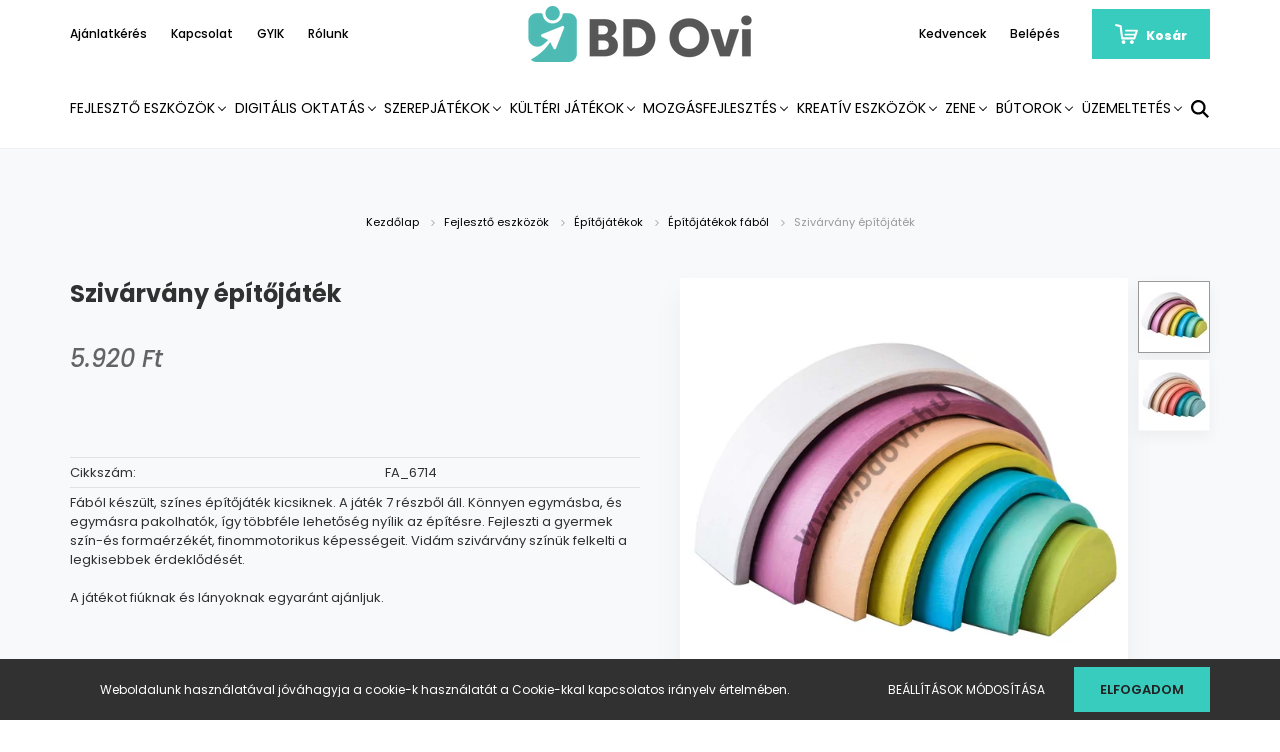

--- FILE ---
content_type: text/html; charset=UTF-8
request_url: https://bdovi.hu/szivarvany-epitojatek-7571
body_size: 19843
content:
<!DOCTYPE html>
<html lang="hu" dir="ltr">
<head>
    <title>Szivárvány építőjáték | BDovi webáruház</title>
    <meta charset="utf-8">
    <meta name="description" content="Szivárvány építőjáték termékünk most 5.920 Ft-os áron elérhető. Vásároljon kényelmesen és biztonságosan BDovi webáruházunkból, akár percek alatt!">
    <meta name="robots" content="index, follow">
    <link rel="image_src" href="https://bdovi.cdn.shoprenter.hu/custom/bdovi/image/data/product/fa-6714.jpg.webp?lastmod=1686856206.1667916282">
    <meta property="og:title" content="Szivárvány építőjáték" />
    <meta property="og:type" content="product" />
    <meta property="og:url" content="https://bdovi.hu/szivarvany-epitojatek-7571" />
    <meta property="og:image" content="https://bdovi.cdn.shoprenter.hu/custom/bdovi/image/cache/w1719h900q100/product/fa-6714.jpg.webp?lastmod=1686856206.1667916282" />
    <meta property="og:description" content="Fából készült, színes építőjáték kicsiknek. A játék 7 részből áll. Könnyen egymásba, és egymásra pakolhatók, így többféle lehetőség nyílik az építésre. Fejleszti a gyermek szín-és formaérzékét, finommotorikus..." />
    <link href="https://bdovi.cdn.shoprenter.hu/custom/bdovi/image/data/design/BDOvi_Favicon_120x120.png?lastmod=1709219129.1667916282" rel="icon" />
    <link href="https://bdovi.cdn.shoprenter.hu/custom/bdovi/image/data/design/BDOvi_Favicon_120x120.png?lastmod=1709219129.1667916282" rel="apple-touch-icon" />
    <base href="https://bdovi.hu:443" />
    <!-- Google tag (gtag.js) -->
<script async src="https://www.googletagmanager.com/gtag/js?id=UA-4640252-18"></script>
<script>
  window.dataLayer = window.dataLayer || [];
  function gtag(){dataLayer.push(arguments);}
  gtag('js', new Date());

  gtag('config', 'UA-4640252-18');
</script>

    <meta name="viewport" content="width=device-width, initial-scale=1.0, maximum-scale=1.0, user-scalable=0" />
            <link href="https://bdovi.hu/szivarvany-epitojatek-7571" rel="canonical">
    
            
                    
                <link rel="preconnect" href="https://fonts.googleapis.com">
    <link rel="preconnect" href="https://fonts.gstatic.com" crossorigin>
    <link href="https://fonts.googleapis.com/css2?family=Poppins:ital,wght@0,400;0,500;0,600;0,700;0,800;0,900;1,400;1,500;1,600;1,700;1,800;1,900&display=swap" rel="stylesheet">
            <link rel="stylesheet" href="https://bdovi.cdn.shoprenter.hu/web/compiled/css/fancybox2.css?v=1768831128" media="screen">
            <link rel="stylesheet" href="https://bdovi.cdn.shoprenter.hu/custom/bdovi/catalog/view/theme/amsterdam_global/style/1742311735.1576771974.0.1700042598.css?v=null.1667916282" media="screen">
            <link rel="stylesheet" href="https://bdovi.cdn.shoprenter.hu/custom/bdovi/catalog/view/theme/amsterdam_global/stylesheet/stylesheet.css?v=1700042597" media="screen">
        <script>
        window.nonProductQuality = 100;
    </script>
    <script src="//ajax.googleapis.com/ajax/libs/jquery/1.10.2/jquery.min.js"></script>
    <script>window.jQuery || document.write('<script src="https://bdovi.cdn.shoprenter.hu/catalog/view/javascript/jquery/jquery-1.10.2.min.js?v=1484139539"><\/script>');</script>
    <script type="text/javascript" src="//cdn.jsdelivr.net/npm/slick-carousel@1.8.1/slick/slick.min.js"></script>

                
        
    

    <!--Header JavaScript codes--><script src="https://bdovi.cdn.shoprenter.hu/web/compiled/js/base.js?v=1768831127"></script><script src="https://bdovi.cdn.shoprenter.hu/web/compiled/js/countdown.js?v=1768831127"></script><script src="https://bdovi.cdn.shoprenter.hu/web/compiled/js/fancybox2.js?v=1768831127"></script><script src="https://bdovi.cdn.shoprenter.hu/web/compiled/js/before_starter2_head.js?v=1768831127"></script><script src="https://bdovi.cdn.shoprenter.hu/web/compiled/js/before_starter2_productpage.js?v=1768831127"></script><script src="https://bdovi.cdn.shoprenter.hu/web/compiled/js/nanobar.js?v=1768831127"></script><!--Header jQuery onLoad scripts--><script>window.countdownFormat='%D:%H:%M:%S';var BASEURL='https://bdovi.hu';Currency={"symbol_left":"","symbol_right":" Ft","decimal_place":0,"decimal_point":",","thousand_point":".","currency":"HUF","value":1};var ShopRenter=ShopRenter||{};ShopRenter.product={"id":7571,"sku":"FA_6714","currency":"HUF","unitName":"db","price":5920,"name":"Sziv\u00e1rv\u00e1ny \u00e9p\u00edt\u0151j\u00e1t\u00e9k","brand":"","currentVariant":[],"parent":{"id":7571,"sku":"FA_6714","unitName":"db","price":5920,"name":"Sziv\u00e1rv\u00e1ny \u00e9p\u00edt\u0151j\u00e1t\u00e9k"}};$(document).ready(function(){$('.fancybox').fancybox({maxWidth:820,maxHeight:650,afterLoad:function(){wrapCSS=$(this.element).data('fancybox-wrapcss');if(wrapCSS){$('.fancybox-wrap').addClass(wrapCSS);}},helpers:{thumbs:{width:50,height:50}}});$('.fancybox-inline').fancybox({maxWidth:820,maxHeight:650,type:'inline'});});$(window).load(function(){});</script><script src="https://bdovi.cdn.shoprenter.hu/web/compiled/js/vue/manifest.bundle.js?v=1768831124"></script><script>var ShopRenter=ShopRenter||{};ShopRenter.onCartUpdate=function(callable){document.addEventListener('cartChanged',callable)};ShopRenter.onItemAdd=function(callable){document.addEventListener('AddToCart',callable)};ShopRenter.onItemDelete=function(callable){document.addEventListener('deleteCart',callable)};ShopRenter.onSearchResultViewed=function(callable){document.addEventListener('AuroraSearchResultViewed',callable)};ShopRenter.onSubscribedForNewsletter=function(callable){document.addEventListener('AuroraSubscribedForNewsletter',callable)};ShopRenter.onCheckoutInitiated=function(callable){document.addEventListener('AuroraCheckoutInitiated',callable)};ShopRenter.onCheckoutShippingInfoAdded=function(callable){document.addEventListener('AuroraCheckoutShippingInfoAdded',callable)};ShopRenter.onCheckoutPaymentInfoAdded=function(callable){document.addEventListener('AuroraCheckoutPaymentInfoAdded',callable)};ShopRenter.onCheckoutOrderConfirmed=function(callable){document.addEventListener('AuroraCheckoutOrderConfirmed',callable)};ShopRenter.onCheckoutOrderPaid=function(callable){document.addEventListener('AuroraOrderPaid',callable)};ShopRenter.onCheckoutOrderPaidUnsuccessful=function(callable){document.addEventListener('AuroraOrderPaidUnsuccessful',callable)};ShopRenter.onProductPageViewed=function(callable){document.addEventListener('AuroraProductPageViewed',callable)};ShopRenter.onMarketingConsentChanged=function(callable){document.addEventListener('AuroraMarketingConsentChanged',callable)};ShopRenter.onCustomerRegistered=function(callable){document.addEventListener('AuroraCustomerRegistered',callable)};ShopRenter.onCustomerLoggedIn=function(callable){document.addEventListener('AuroraCustomerLoggedIn',callable)};ShopRenter.onCustomerUpdated=function(callable){document.addEventListener('AuroraCustomerUpdated',callable)};ShopRenter.onCartPageViewed=function(callable){document.addEventListener('AuroraCartPageViewed',callable)};ShopRenter.customer={"userId":0,"userClientIP":"18.223.110.251","userGroupId":8,"customerGroupTaxMode":"gross","customerGroupPriceMode":"only_gross","email":"","phoneNumber":"","name":{"firstName":"","lastName":""}};ShopRenter.theme={"name":"amsterdam_global","family":"amsterdam","parent":""};ShopRenter.shop={"name":"bdovi","locale":"hu","currency":{"code":"HUF","rate":1},"domain":"bdovi.myshoprenter.hu"};ShopRenter.page={"route":"product\/product","queryString":"szivarvany-epitojatek-7571"};ShopRenter.formSubmit=function(form,callback){callback();};let loadedAsyncScriptCount=0;function asyncScriptLoaded(position){loadedAsyncScriptCount++;if(position==='body'){if(document.querySelectorAll('.async-script-tag').length===loadedAsyncScriptCount){if(/complete|interactive|loaded/.test(document.readyState)){document.dispatchEvent(new CustomEvent('asyncScriptsLoaded',{}));}else{document.addEventListener('DOMContentLoaded',()=>{document.dispatchEvent(new CustomEvent('asyncScriptsLoaded',{}));});}}}}</script><script type="text/javascript"async class="async-script-tag"onload="asyncScriptLoaded('header')"src="https://static2.rapidsearch.dev/resultpage.js?shop=bdovi.shoprenter.hu"></script><script type="text/javascript"src="https://bdovi.cdn.shoprenter.hu/web/compiled/js/vue/customerEventDispatcher.bundle.js?v=1768831124"></script>                
            
            <script>window.dataLayer=window.dataLayer||[];function gtag(){dataLayer.push(arguments)};var ShopRenter=ShopRenter||{};ShopRenter.config=ShopRenter.config||{};ShopRenter.config.googleConsentModeDefaultValue="denied";</script>                        <script type="text/javascript" src="https://bdovi.cdn.shoprenter.hu/web/compiled/js/vue/googleConsentMode.bundle.js?v=1768831124"></script>

            
            
            <!-- Global site tag (gtag.js) - Google Ads: 610631124 -->
<script async src="https://www.googletagmanager.com/gtag/js?id=AW-610631124"></script>
<script>
  window.dataLayer = window.dataLayer || [];
  function gtag(){dataLayer.push(arguments);}
  gtag('js', new Date());

  gtag('config', 'AW-610631124');
</script>

            
                <!--Global site tag(gtag.js)--><script async src="https://www.googletagmanager.com/gtag/js?id=G-8DV0CLXWYD"></script><script>window.dataLayer=window.dataLayer||[];function gtag(){dataLayer.push(arguments);}
gtag('js',new Date());gtag('config','G-8DV0CLXWYD');</script>                                <script type="text/javascript" src="https://bdovi.cdn.shoprenter.hu/web/compiled/js/vue/GA4EventSender.bundle.js?v=1768831124"></script>

    
    
</head>
<body id="body" class="page-body product-page-body amsterdam_global-body header--style-1" role="document">
<script>var bodyComputedStyle=window.getComputedStyle(document.body);ShopRenter.theme.breakpoints={'xs':parseInt(bodyComputedStyle.getPropertyValue('--breakpoint-xs')),'sm':parseInt(bodyComputedStyle.getPropertyValue('--breakpoint-sm')),'md':parseInt(bodyComputedStyle.getPropertyValue('--breakpoint-md')),'lg':parseInt(bodyComputedStyle.getPropertyValue('--breakpoint-lg')),'xl':parseInt(bodyComputedStyle.getPropertyValue('--breakpoint-xl'))}</script>
                    

<!-- cached --><div class="Fixed nanobar bg-dark js-nanobar-first-login">
    <div class="container nanobar-container">
        <div class="row flex-column flex-sm-row">
            <div class="col-12 col-sm-8 nanobar-text-cookies align-self-center">
                Weboldalunk használatával jóváhagyja a cookie-k használatát a Cookie-kkal kapcsolatos irányelv értelmében.
            </div>
            <div class="col-12 col-sm-4 nanobar-buttons mt-3 m-sm-0 text-center text-sm-right">
                <a href="" class="btn btn-link nanobar-settings-button js-nanobar-settings-button">
                    Beállítások módosítása
                </a>
                <a href="" class="btn btn-primary nanobar-btn js-nanobar-close-cookies" data-button-save-text="Beállítások mentése">
                    Elfogadom
                </a>
            </div>
        </div>
        <div class="nanobar-cookies js-nanobar-cookies flex-column flex-sm-row text-left pt-3 mt-3" style="display: none;">
            <div class="form-check pt-2 pb-2 pr-2 mb-0">
                <input class="form-check-input" type="checkbox" name="required_cookies" disabled checked />
                <label class="form-check-label text-white">
                    Szükséges cookie-k
                    <div class="cookies-help-text text-muted">
                        Ezek a cookie-k segítenek abban, hogy a webáruház használható és működőképes legyen.
                    </div>
                </label>
            </div>
            <div class="form-check pt-2 pb-2 pr-2 mb-0">
                <input class="form-check-input js-nanobar-marketing-cookies" type="checkbox" name="marketing_cookies"
                         checked />
                <label class="form-check-label">
                    Marketing cookie-k
                    <div class="cookies-help-text text-muted">
                        Ezeket a cookie-k segítenek abban, hogy az Ön érdeklődési körének megfelelő reklámokat és termékeket jelenítsük meg a webáruházban.
                    </div>
                </label>
            </div>
        </div>
    </div>
</div>

<script>
    (function ($) {
        $(document).ready(function () {
            new AuroraNanobar.FirstLogNanobarCheckbox(jQuery('.js-nanobar-first-login'), 'bottom');
        });
    })(jQuery);
</script>
<!-- /cached -->
<!-- cached --><div class="Fixed nanobar bg-dark js-nanobar-free-shipping">
    <div class="container nanobar-container">
        <button type="button" class="close js-nanobar-close" aria-label="Close">
            <span aria-hidden="true">&times;</span>
        </button>
        <div class="nanobar-text px-3"></div>
    </div>
</div>

<script>$(document).ready(function(){document.nanobarInstance=new AuroraNanobar.FreeShippingNanobar($('.js-nanobar-free-shipping'),'bottom','0','','1');});</script><!-- /cached -->
                <!-- page-wrap -->

                <div class="page-wrap">
                            
    <header class="d-none d-lg-block">
                    <nav class="navbar header-navbar p-0">
                <div class="container">
                    <div class="row no-gutters w-100">
                        <div class="col-lg-5">
                            <div class="d-flex align-items-center h-100">
                                <!-- cached -->
    <ul class="nav headermenu-list">
                    <li class="nav-item header-font-color">
                <a class="nav-link" href="https://bdovi.hu/ajanlatkeres"
                    target="_self"
                                        title="Ajánlatkérés"
                >
                    Ajánlatkérés
                </a>
                            </li>
                    <li class="nav-item header-font-color">
                <a class="nav-link" href="https://bdovi.hu/index.php?route=information/contact"
                    target="_self"
                                        title="Kapcsolat"
                >
                    Kapcsolat
                </a>
                            </li>
                    <li class="nav-item header-font-color">
                <a class="nav-link" href="https://bdovi.hu/gyakran-ismetelt-kerdesek"
                    target="_self"
                                        title="GYIK"
                >
                    GYIK
                </a>
                            </li>
                    <li class="nav-item header-font-color">
                <a class="nav-link" href="https://bdovi.hu/rolunk"
                    target="_self"
                                        title="Rólunk"
                >
                    Rólunk
                </a>
                            </li>
            </ul>
    <!-- /cached -->
                            </div>
                        </div>
                        <div class="col-lg-2">
                            <div class="d-flex-center h-100 p-1">
                                <!-- cached -->
    <a class="navbar-brand mr-auto ml-auto" href="/"><img style="border: 0; max-width: 240px;" src="https://bdovi.cdn.shoprenter.hu/custom/bdovi/image/cache/w240h60m00/design/3BD_Ovi_webshop_fejlec.png?v=1710163346" title="BDovi" alt="BDovi" /></a>
<!-- /cached -->
                            </div>
                        </div>
                        <div class="col-lg-5">
                            <div class="d-flex justify-content-end align-items-center h-100">
                                <hx:include src="/_fragment?_path=_format%3Dhtml%26_locale%3Den%26_controller%3Dmodule%252Fwishlist&amp;_hash=hArNA1mlUV%2Fd4k6%2BHXPkeedSU3OvnoFUOmB0jhiZH0M%3D"></hx:include>
                                <!-- cached -->
    <ul class="nav login-list">
                    <li class="nav-item header-font-color">
                <a class="nav-link" href="index.php?route=account/login" title="Belépés">
                    Belépés
                </a>
            </li>
            </ul>
<!-- /cached -->
                                <div id="js-cart">
                                    <hx:include src="/_fragment?_path=_format%3Dhtml%26_locale%3Den%26_controller%3Dmodule%252Fcart&amp;_hash=oDbv2F5DZ2pQTKRIrXB4MRGc1ftLHNzFVOrpaJOF9wE%3D"></hx:include>
                                </div>
                            </div>
                        </div>
                    </div>
                </div>
            </nav>
            <div class="header-bottom sticky-head">
                <div class="container">
                    <nav class="navbar header-category-navbar">
                        


                    
            <div id="module_category_wrapper" class="module-category-wrapper">
    
    <div id="category" class="module content-module header-position category-module" >
                                    <div class="module-head">
                                <h3 class="module-head-title">Kategóriák / Termékek</h3>
                    </div>
                            <div class="module-body">
                        <div id="category-nav">
            


<ul class="nav nav-fill category category-menu sf-menu sf-horizontal cached">
    <li id="cat_157" class="nav-item item category-list module-list parent even dropDownParent align-1">
    <a href="https://bdovi.hu/fejleszto-eszkozok" class="nav-link">
        Fejlesztő eszközök
    </a>
    <div class="children js-subtree-dropdown subtree-dropdown">
        <div style="width: 1200px; height: 350px" class="subtree-dropdown-inner p-4">
            <div class="container">
	<div class="row custom-dropdown-menu">
		<div class="col">
			<h4><a href="https://bdovi.hu/fejleszto-eszkozok/epitojatekok">Építőjátékok</a></h4>

			<ul class="list-unstyled">
				<li><a href="https://bdovi.hu/fejleszto-eszkozok/epitojatekok/egyeb-epitojatekok">Egyéb építőjátékok</a></li>
				<li><a href="https://bdovi.hu/fejleszto-eszkozok/epitojatekok/epitojatekok-fabol">Építőjátékok fából</a></li>
				<li><a href="https://bdovi.hu/fejleszto-eszkozok/epitojatekok/epitojatekok-muanyagbol">Építőjátékok műanyagból</a></li>
				<li><a href="https://bdovi.hu/fejleszto-eszkozok/epitojatekok/golyopalyak">Golyópályák</a></li>
				<li><a href="https://bdovi.hu/fejleszto-eszkozok/epitojatekok/magneses-es-fem-epitojatekok">Mágneses és fém építőjátékok</a></li>
			</ul>
		</div>

		<div class="col">
			<h4><a href="https://bdovi.hu/fejleszto-eszkozok/erzekeles-eszleles">Érzékelés, észlelés</a></h4>

			<ul class="list-unstyled">
				<li><a href="https://bdovi.hu/fejleszto-eszkozok/erzekeles-eszleles/erzekszerv-fejlesztes">Érzékszerv fejlesztés</a></li>
				<li><a href="https://bdovi.hu/fejleszto-eszkozok/erzekeles-eszleles/szinfelismeres">Színfelismerés</a></li>
			</ul>
		</div>

		<div class="col">
			<h4><a href="https://bdovi.hu/fejleszto-eszkozok/finommotorika-es-tapintas-166">Finommotorika és tapintás</a></h4>

			<ul class="list-unstyled">
				<li><a href="https://bdovi.hu/fejleszto-eszkozok/finommotorika-es-tapintas/fali-tablak">Fali táblák</a></li>
				<li><a href="https://bdovi.hu/fejleszto-eszkozok/finommotorika-es-tapintas/finommotorika-es-tapintasfuzos-jatekok">Fűzős játékok</a></li>
				<li><a href="https://bdovi.hu/fejleszto-eszkozok/finommotorika-es-tapintas/kezvezeto-jatekok">Kézvezető játékok</a></li>
				<li><a href="https://bdovi.hu/fejleszto-eszkozok/finommotorika-es-tapintas/szem-es-kezkoordinacio">Szem- és kézkoordináció</a></li>
				<li><a href="https://bdovi.hu/fejleszto-eszkozok/finommotorika-es-tapintas/tapintas-fejleszto-jatekok">Tapintás fejlesztő játékok</a></li>
			</ul>
		</div>

		<div class="col">
			<h4><a href="https://bdovi.hu/fejleszto-eszkozok/iskolai-elokeszites">Iskolai előkészítés</a></h4>

			<ul class="list-unstyled">
				<li><a href="https://bdovi.hu/fejleszto-eszkozok/iskolai-elokeszites/egyeb-elokeszito-eszkozok">Egyéb előkészítő eszközök</a></li>
				<li><a href="https://bdovi.hu/fejleszto-eszkozok/iskolai-elokeszites/idegennyelv">Idegennyelv</a></li>
				<li><a href="https://bdovi.hu/fejleszto-eszkozok/iskolai-elokeszites/iraselokeszites">Íráselőkészítés</a></li>
				<li><a href="https://bdovi.hu/fejleszto-eszkozok/iskolai-elokeszites/logico-luk">Logico, LÜK</a></li>
				<li><a href="https://bdovi.hu/fejleszto-eszkozok/iskolai-elokeszites/matematikai-elokeszites">Matematikai előkészítés</a></li>
				<li><a href="https://bdovi.hu/fejleszto-eszkozok/iskolai-elokeszites/okoskocka">Okoskocka</a></li>
			</ul>
		</div>

		<div class="col">
			<h4><a href="https://bdovi.hu/fejleszto-eszkozok/kommunikacio">Kommunikáció</a></h4>

			<ul class="list-unstyled">
				<li><a href="https://bdovi.hu/fejleszto-eszkozok/kommunikacio/kepkartyak">Képkártyák</a></li>
				<li><a href="https://bdovi.hu/fejleszto-eszkozok/kommunikacio/erzelmi-intelligencia">Érzelmi intelligencia</a></li>
				<li><a href="https://bdovi.hu/fejleszto-eszkozok/kommunikacio/logopediai-fejlesztes">Logopédiai fejlesztés</a></li>
				<li><a href="https://bdovi.hu/fejleszto-eszkozok/kommunikacio/diavetites">Diavetítés</a></li>
				<li><a href="https://bdovi.hu/fejleszto-eszkozok/kommunikacio/konyvek">Könyvek, mesekönyvek</a></li>
			</ul>
		</div>

		<div class="col">
			<h4><a href="https://bdovi.hu/fejleszto-eszkozok/kornyezet-napirendegyeb-eszkozok">Környezet, napirend</a></h4>

			<ul class="list-unstyled">
				<li><a href="https://bdovi.hu/fejleszto-eszkozok/kornyezet-napirend/kornyezet-napirendegyeb-eszkozok">Egyéb eszközök</a></li>
				<li><a href="https://bdovi.hu/fejleszto-eszkozok/kornyezet-napirend/foglalkozasok">Foglalkozások</a></li>
				<li><a href="https://bdovi.hu/fejleszto-eszkozok/kornyezet-napirend/higenia">Higénia</a></li>
				<li><a href="https://bdovi.hu/fejleszto-eszkozok/kornyezet-napirend/helyes-viselkedes">Helyes viselkedés</a></li>
				<li><a href="https://bdovi.hu/fejleszto-eszkozok/kornyezet-napirend/evszakok-idojaras-es-termeszetmegfigyeles">Időjárás és évszakok</a></li>
				<li><a href="https://bdovi.hu/fejleszto-eszkozok/kornyezet-napirend/naptar-es-napirend">Naptár, óra</a></li>
				<li><a href="https://bdovi.hu/fejleszto-eszkozok/kornyezet-napirend/oltozkodes5">Öltözködés</a></li>
				<li><a href="https://bdovi.hu/fejleszto-eszkozok/kornyezet-napirend/helyes-taplalkozas">Táplálkozás</a></li>
			</ul>
		</div>

		<div class="col">
			<h4><a href="https://bdovi.hu/fejleszto-eszkozok/logika-gondolkodas-memoria">Logika, gondolkodás, memória</a></h4>

			<ul class="list-unstyled">
				<li><a href="https://bdovi.hu/fejleszto-eszkozok/logika-gondolkodas-memoria/memoriajatekok">Memóriajátékok</a></li>
				<li><a href="https://bdovi.hu/fejleszto-eszkozok/logika-gondolkodas-memoria/lotto-domino-parositas">Lottó, dominó</a></li>
				<li><a href="https://bdovi.hu/fejleszto-eszkozok/logika-gondolkodas-memoria/terbeli-elhelyezkedes">Térbeli</a></li>
				<li><a href="https://bdovi.hu/fejleszto-eszkozok/logika-gondolkodas-memoria/sorozatok-szortirozas">Szortírozás</a></li>
				<li><a href="https://bdovi.hu/fejleszto-eszkozok/logika-gondolkodas-memoria/tarsasjatekok">Társasjátékok</a></li>
				<li><a href="https://bdovi.hu/fejleszto-eszkozok/logika-gondolkodas-memoria/kirako">Kirakó</a></li>
				<li><a href="https://bdovi.hu/fejleszto-eszkozok/logika-gondolkodas-memoria/fogantyus-forma-kirako">Forma-kirakó </a></li>
				<li><a href="https://bdovi.hu/fejleszto-eszkozok/logika-gondolkodas-memoria/egyeb-logikai-jatekok">Egyéb logikai</a></li>
			</ul>
		</div>

		<div class="col">
			<h4><a href="https://bdovi.hu/fejleszto-eszkozok/oktatasi-segedanyagok">Oktatási segédanyagok</a></h4>

			<ul class="list-unstyled">
				<li><a href="https://bdovi.hu/fejleszto-eszkozok/oktatasi-segedanyagok/biblia-oktatas-hittan">Biblia oktatás, hittan</a></li>
			</ul>
		</div>
	</div>
</div>
        </div>
    </div>
</li><li id="cat_200" class="nav-item item category-list module-list parent odd dropDownParent align-1">
    <a href="https://bdovi.hu/interaktiv-eszkozok-es-robotika" class="nav-link">
        Digitális oktatás
    </a>
    <div class="children js-subtree-dropdown subtree-dropdown">
        <div style="width: 1200px; height: 350px" class="subtree-dropdown-inner p-4">
            <div class="container">
	<div class="row custom-dropdown-menu">
		<div class="col">
			<h4><a href="https://bdovi.hu/interaktiv-eszkozok-es-robotika/interaktiv-eszkozok">Interaktív eszközök</a></h4>

			<ul class="list-unstyled">
				<li><a href="https://bdovi.hu/interaktiv-eszkozok-es-robotika/interaktiv-eszkozok/interaktiv-jatekasztal">Interaktív játékasztal</a></li>
				<li><a href="https://bdovi.hu/interaktiv-eszkozok-es-robotika/interaktiv-eszkozok/interaktiv-jatektabla">Interaktív játéktábla</a></li>
			</ul>
		</div>

		<div class="col">
			<h4><a href="https://bdovi.hu/interaktiv-eszkozok-es-robotika/padlorobotok-es-kiegeszitoik">Padlórobotok és kiegészítőik</a></h4>

			<ul class="list-unstyled">
				<li><a href="https://bdovi.hu/interaktiv-eszkozok-es-robotika/padlorobotok-es-kiegeszitoik/feladatkartyak">Feladatkártyák</a></li>
				<li><a href="https://bdovi.hu/interaktiv-eszkozok-es-robotika/padlorobotok-es-kiegeszitoik/gyakorlopalyak">Gyakorlópályák</a></li>
				<li><a href="https://bdovi.hu/interaktiv-eszkozok-es-robotika/padlorobotok-es-kiegeszitoik/padlorobotok">Padlórobotok</a></li>
			</ul>
		</div>

		<div class="col">
			<h4><a href="https://bdovi.hu/interaktiv-eszkozok-es-robotika/szoftverek">Szoftverek</a></h4>

			<ul class="list-unstyled">
				<li><a href="https://bdovi.hu/interaktiv-eszkozok-es-robotika/szoftverek/ugyesedni-hittan">Ügyesedni hittan</a></li>
				<li><a href="https://bdovi.hu/interaktiv-eszkozok-es-robotika/szoftverek/ugyesedni-kepessegfejlesztes">Ügyesedni képességfejlesztés</a></li>
				<li><a href="https://bdovi.hu/interaktiv-eszkozok-es-robotika/szoftverek/ugyesedni-matematika">Ügyesedni matematika</a></li>
				<li><a href="https://bdovi.hu/interaktiv-eszkozok-es-robotika/szoftverek/ugyesedni-programozas">Ügyesedni programozás</a></li>
			</ul>
		</div>
	</div>
</div>
        </div>
    </div>
</li><li id="cat_158" class="nav-item item category-list module-list parent even dropDownParent align-1">
    <a href="https://bdovi.hu/szerepjatekok" class="nav-link">
        Szerepjátékok
    </a>
    <div class="children js-subtree-dropdown subtree-dropdown">
        <div style="width: 1200px; height: 350px" class="subtree-dropdown-inner p-4">
            <div class="container">
	<div class="row custom-dropdown-menu">
		<div class="col">
			<h4><a href="https://bdovi.hu/szerepjatekok/allatos-jatekok">Állatos játékok</a></h4>

			<ul class="list-unstyled">
				<li><a href="https://bdovi.hu/szerepjatekok/allatos-jatekok/egyeb-allatos-jatekok">Egyéb állatos játékok</a></li>
				<li><a href="https://bdovi.hu/szerepjatekok/allatos-jatekok/farm-es-allat-figurak">Farm és állat figurák</a></li>
			</ul>
		</div>

		<div class="col">
			<h4><a href="https://bdovi.hu/szerepjatekok/babahazak-babazas">Babaházak, babázás</a></h4>

			<ul class="list-unstyled">
				<li><a href="https://bdovi.hu/szerepjatekok/babahazak-babazas/babahazak">Babaházak</a></li>
				<li><a href="https://bdovi.hu/szerepjatekok/babahazak-babazas/babahaz-kiegeszitok">Babaház kiegészítők</a></li>
				<li><a href="https://bdovi.hu/szerepjatekok/babahazak-babazas/babakocsik">Babakocsik</a></li>
				<li><a href="https://bdovi.hu/szerepjatekok/babahazak-babazas/babaruhak">Babaruhák</a></li>
				<li><a href="https://bdovi.hu/szerepjatekok/babahazak-babazas/egyeb-kiegeszitok">Egyéb kiegészítők</a></li>
				<li><a href="https://bdovi.hu/szerepjatekok/babahazak-babazas/jatekbabak">Játékbabák</a></li>
			</ul>
		</div>

		<div class="col">
			<h4><a href="https://bdovi.hu/szerepjatekok/babozas-es-kellekei">Bábozás és kellékei</a></h4>

			<ul class="list-unstyled">
				<li><a href="https://bdovi.hu/szerepjatekok/babozas-es-kellekei/babparavanok-es-babtartok">Bábparavánok és bábtartók</a></li>
				<li><a href="https://bdovi.hu/szerepjatekok/babozas-es-kellekei/fejbabok">Fejbábok</a></li>
				<li><a href="https://bdovi.hu/szerepjatekok/babozas-es-kellekei/keszletek">Készletek</a></li>
				<li><a href="https://bdovi.hu/szerepjatekok/babozas-es-kellekei/kesztyubabok">Kesztyűbábok</a></li>
				<li><a href="https://bdovi.hu/szerepjatekok/babozas-es-kellekei/ujjbabok">Ujjbábok</a></li>
			</ul>
		</div>

		<div class="col">
			<h4><a href="https://bdovi.hu/szerepjatekok/bevasarlas">Bevásárlás</a></h4>

			<ul class="list-unstyled">
				<li><a href="https://bdovi.hu/szerepjatekok/bevasarlas/bevasarlas-kellekei">Bevásárlás kellékei</a></li>
				<li><a href="https://bdovi.hu/szerepjatekok/bevasarlas/bevasarlo-kocsik-es-kosarak">Bevásárló kocsik és kosarak</a></li>
				<li><a href="https://bdovi.hu/szerepjatekok/bevasarlas/elado-pultok">Eladó pultok</a></li>
			</ul>
		</div>

		<div class="col">
			<h4><a href="https://bdovi.hu/szerepjatekok/egyeb-szerepjatekok">Egyéb szerepjátékok</a></h4>

			<ul class="list-unstyled">
				<li><a href="https://bdovi.hu/szerepjatekok/egyeb-szerepjatekok/barkacsolas-telefonok">Barkácsolás, telefonok</a></li>
				<li><a href="https://bdovi.hu/szerepjatekok/egyeb-szerepjatekok/fius-jatekok">Fiús játékok</a></li>
				<li><a href="https://bdovi.hu/szerepjatekok/egyeb-szerepjatekok/lanyos-jatekok">Lányos játékok</a></li>
				<li><a href="https://bdovi.hu/szerepjatekok/egyeb-szerepjatekok/orvosi-jatekok">Orvosi játékok</a></li>
			</ul>
		</div>

		<div class="col">
			<h4><a href="https://bdovi.hu/szerepjatekok/jatekkonyhak-es-kellekeik">Játékkonyhák és kellékeik</a></h4>

			<ul class="list-unstyled">
				<li><a href="https://bdovi.hu/szerepjatekok/jatekkonyhak-es-kellekeik/jatek-elelmiszerek">Játék élelmiszerek</a></li>
				<li><a href="https://bdovi.hu/szerepjatekok/jatekkonyhak-es-kellekeik/jatekkonyhak">Játékkonyhák</a></li>
				<li><a href="https://bdovi.hu/szerepjatekok/jatekkonyhak-es-kellekeik/konyhai-eszkozok-es-edenyek">Konyhai eszközök és edények</a></li>
				<li><a href="https://bdovi.hu/szerepjatekok/jatekkonyhak-es-kellekeik/konyhai-kisgepek">Konyhai kisgépek</a></li>
			</ul>
		</div>

		<div class="col">
			<h4><a href="https://bdovi.hu/szerepjatekok/takaritas-kerteszkedes">Takarítás, kertészkedés</a></h4>

			<ul class="list-unstyled">
				<li><a href="https://bdovi.hu/szerepjatekok/takaritas-kerteszkedes/kerteszkedes-eszkozei">Kertészkedés eszközei</a></li>
				<li><a href="https://bdovi.hu/szerepjatekok/takaritas-kerteszkedes/takaritas-eszkozei">Takarítás eszközei</a></li>
			</ul>
		</div>

		<div class="col">
			<h4><a href="https://bdovi.hu/szerepjatekok/vasut-autopalya">Vasút, autópálya</a></h4>

			<ul class="list-unstyled">
				<li><a href="https://bdovi.hu/szerepjatekok/vasut-autopalya/autok-jarmuvek">Autók, járművek</a></li>
				<li><a href="https://bdovi.hu/szerepjatekok/vasut-autopalya/garazsok-palyaszettek">Garázsok, pályaszettek</a></li>
				<li><a href="https://bdovi.hu/szerepjatekok/vasut-autopalya/szonyegek-es-utak">Szőnyegek és utak</a></li>
				<li><a href="https://bdovi.hu/szerepjatekok/vasut-autopalya/vasuti-szettek">Vasúti szettek</a></li>
			</ul>
		</div>
	</div>
</div>
        </div>
    </div>
</li><li id="cat_159" class="nav-item item category-list module-list parent odd dropDownParent align-1">
    <a href="https://bdovi.hu/kulteri-jatekok" class="nav-link">
        Kültéri játékok
    </a>
    <div class="children js-subtree-dropdown subtree-dropdown">
        <div style="width: 1200px; height: 350px" class="subtree-dropdown-inner p-4">
            <div class="container">
	<div class="row custom-dropdown-menu">
		<div class="col">
			<h4><a href="https://bdovi.hu/kulteri-jatekok/egyeb-kulteri-kiegeszitok">Egyéb kültéri kiegészítők</a></h4>

			<ul class="list-unstyled">
				<li><a href="https://bdovi.hu/kulteri-jatekok/egyeb-kulteri-kiegeszitok/arnyekolas">Árnyékolás</a></li>
				<li><a href="https://bdovi.hu/kulteri-jatekok/egyeb-kulteri-kiegeszitok/padok">Padok</a></li>
				<li><a href="https://bdovi.hu/kulteri-jatekok/egyeb-kulteri-kiegeszitok/parakapuk">Párakapuk</a></li>
			</ul>
		</div>

		<div class="col">
			<h4><a href="https://bdovi.hu/kulteri-jatekok/homokozo-jatekok">Homokozó játékok</a></h4>

			<ul class="list-unstyled">
				<li><a href="https://bdovi.hu/kulteri-jatekok/homokozo-jatekok/egyeb-jatekok">Egyéb játékok</a></li>
				<li><a href="https://bdovi.hu/kulteri-jatekok/homokozo-jatekok/homokozo-keszletek">Homokozó készletek</a></li>
				<li><a href="https://bdovi.hu/kulteri-jatekok/homokozo-jatekok/lapatok-gereblyek">Lapátok, gereblyék</a></li>
				<li><a href="https://bdovi.hu/kulteri-jatekok/homokozo-jatekok/talicskak-jarmuvek">Talicskák, járművek</a></li>
				<li><a href="https://bdovi.hu/kulteri-jatekok/homokozo-jatekok/vodrok">Vödrök</a></li>
			</ul>
		</div>

		<div class="col">
			<h4><a href="https://bdovi.hu/kulteri-jatekok/jarmuvek-kozlekedes">Járművek, közlekedés</a></h4>

			<ul class="list-unstyled">
				<li><a href="https://bdovi.hu/kulteri-jatekok/jarmuvek-kozlekedes/autok">Autók</a></li>
				<li><a href="https://bdovi.hu/kulteri-jatekok/jarmuvek-kozlekedes/biciklik-triciklik">Biciklik, triciklik</a></li>
				<li><a href="https://bdovi.hu/kulteri-jatekok/jarmuvek-kozlekedes/egyeb-jarmuvek">Egyéb járművek</a></li>
				<li><a href="https://bdovi.hu/kulteri-jatekok/jarmuvek-kozlekedes/egyeb-kozlekedesi-eszkozok-tablak">Egyéb közlekedési eszközök, táblák</a></li>
				<li><a href="https://bdovi.hu/kulteri-jatekok/jarmuvek-kozlekedes/kismotorok">Kismotorok</a></li>
			</ul>
		</div>

		<div class="col">
			<h4><a href="https://bdovi.hu/kulteri-jatekok/jatszoteri-eszkozok">Játszótéri eszközök</a></h4>

			<ul class="list-unstyled">
				<li><a href="https://bdovi.hu/kulteri-jatekok/jatszoteri-eszkozok/akadalymentes-jatszoteri-eszkozok">Akadálymentes játszótéri eszközök</a></li>
				<li><a href="https://bdovi.hu/kulteri-jatekok/jatszoteri-eszkozok/hintak-merleghintak">Hinták, mérleghinták</a></li>
				<li><a href="https://bdovi.hu/kulteri-jatekok/jatszoteri-eszkozok/maszokak">Mászókák</a></li>
				<li><a href="https://bdovi.hu/kulteri-jatekok/jatszoteri-eszkozok/rugos-jatekok">Rugós játékok</a></li>
				<li><a href="https://bdovi.hu/kulteri-jatekok/jatszoteri-eszkozok/szerepjatszo-jatekok-homokozok">Szerepjátszó játékok, homokozók</a></li>
			</ul>
		</div>

		<div class="col">
			<h4><a href="https://bdovi.hu/kulteri-jatekok/kulteri-kulteri-jatekok">Kültéri játékok</a></h4>

			<ul class="list-unstyled">
				<li><a href="https://bdovi.hu/kulteri-jatekok/kulteri-jatekok/csapatjatekok">Csapatjátékok</a></li>
				<li><a href="https://bdovi.hu/kulteri-jatekok/kulteri-jatekok/egyeb-mozgasfejlesztok">Egyéb mozgásfejlesztők</a></li>
				<li><a href="https://bdovi.hu/kulteri-jatekok/kulteri-jatekok/kulteri-jatek-keszletek">Készletek</a></li>
				<li><a href="https://bdovi.hu/kulteri-jatekok/kulteri-jatekok/kulteri-tarsasjatekok">Kültéri társasjátékok</a></li>
			</ul>
		</div>

		<div class="col">
			<h4><a href="https://bdovi.hu/kulteri-jatekok/tornyos-jatszoteri-eszkozok">Tornyos játszótéri eszközök</a></h4>

			<ul class="list-unstyled">
				<li><a href="https://bdovi.hu/kulteri-jatekok/tornyos-jatszoteri-eszkozok/csuszdaallvanyok">Csúszdaállványok</a></li>
				<li><a href="https://bdovi.hu/kulteri-jatekok/tornyos-jatszoteri-eszkozok/drotkotelpalya">Drótkötélpálya</a></li>
				<li><a href="https://bdovi.hu/kulteri-jatekok/tornyos-jatszoteri-eszkozok/varak">Várak</a></li>
			</ul>
		</div>
	</div>
</div>
        </div>
    </div>
</li><li id="cat_160" class="nav-item item category-list module-list parent even dropDownParent align-1">
    <a href="https://bdovi.hu/mozgasfejlesztes" class="nav-link">
        Mozgásfejlesztés
    </a>
    <div class="children js-subtree-dropdown subtree-dropdown">
        <div style="width: 1200px; height: 350px" class="subtree-dropdown-inner p-4">
            <div class="container">
	<div class="row custom-dropdown-menu">
		<div class="col">
			<h4><a href="https://bdovi.hu/mozgasfejlesztes/csoportos-fejleszto-eszkozok">Csoportos fejlesztő eszközök</a></h4>

			<ul class="list-unstyled">
				<li><a href="https://bdovi.hu/mozgasfejlesztes/csoportos-fejleszto-eszkozok/akadalypalyak-es-egyensulyozok">Akadálypályák és egyensúlyozók</a></li>
				<li><a href="https://bdovi.hu/mozgasfejlesztes/csoportos-fejleszto-eszkozok/ejtoernyo-jatekok">Ejtőernyő játékok</a></li>
				<li><a href="https://bdovi.hu/mozgasfejlesztes/csoportos-fejleszto-eszkozok/labdak-karikak">Labdák, karikák</a></li>
				<li><a href="https://bdovi.hu/mozgasfejlesztes/csoportos-fejleszto-eszkozok/mozgasfejleszto-eszkozok">Mozgásfejlesztő eszközök</a></li>
				<li><a href="https://bdovi.hu/mozgasfejlesztes/csoportos-fejleszto-eszkozok/mozgasfejleszto-keszletek">Mozgásfejlesztő készletek</a></li>
			</ul>
		</div>

		<div class="col">
			<h4><a href="https://bdovi.hu/mozgasfejlesztes/egyeni-es-paros-fejleszto-eszkozok">Egyéni és páros fejlesztő eszközök</a></h4>

			<ul class="list-unstyled">
				<li><a href="https://bdovi.hu/mozgasfejlesztes/egyeni-es-paros-fejleszto-eszkozok/ayres-terapia">Ayres terápia</a></li>
				<li><a href="https://bdovi.hu/mozgasfejlesztes/egyeni-es-paros-fejleszto-eszkozok/egyeb-eszkozok">Egyéb eszközök</a></li>
				<li><a href="https://bdovi.hu/mozgasfejlesztes/egyeni-es-paros-fejleszto-eszkozok/egyensulyfejlesztes">Egyensúlyfejlesztés</a></li>
				<li><a href="https://bdovi.hu/mozgasfejlesztes/egyeni-es-paros-fejleszto-eszkozok/mozgaszfejleszto-keszletek">Készletek</a></li>
				<li><a href="https://bdovi.hu/mozgasfejlesztes/egyeni-es-paros-fejleszto-eszkozok/ugyessegi-jatekok">Ügyességi játékok</a></li>
			</ul>
		</div>

		<div class="col">
			<h4><a href="https://bdovi.hu/mozgasfejlesztes/koordinacio-korai-fejlesztes">Koordináció - korai fejlesztés</a></h4>

			<ul class="list-unstyled">
				<li><a href="https://bdovi.hu/mozgasfejlesztes/koordinacio-korai-fejlesztes/bebijatekok">Bébijátékok</a></li>
				<li><a href="https://bdovi.hu/mozgasfejlesztes/koordinacio-korai-fejlesztes/koordinacio-egyeb-eszkozok">Egyéb eszközök</a></li>
				<li><a href="https://bdovi.hu/mozgasfejlesztes/koordinacio-korai-fejlesztes/hintalovak-ugralos-jatekok">Hintalovak, ugrálós játékok</a></li>
				<li><a href="https://bdovi.hu/mozgasfejlesztes/koordinacio-korai-fejlesztes/jarasfejlesztok">Járásfejlesztők</a></li>
			</ul>
		</div>

		<div class="col">
			<h4><a href="https://bdovi.hu/mozgasfejlesztes/szivacsbutorok">Szivacsbútorok</a></h4>

			<ul class="list-unstyled">
				<li><a href="https://bdovi.hu/mozgasfejlesztes/szivacsbutorok/bebi-elemek">Bébi elemek</a></li>
				<li><a href="https://bdovi.hu/mozgasfejlesztes/szivacsbutorok/labdafurdo-medencek-jatszosatrak">Labdafürdő medencék, játszósarok</a></li>
				<li><a href="https://bdovi.hu/mozgasfejlesztes/szivacsbutorok/modul-keszletek">Modul készletek</a></li>
			</ul>
		</div>

		<div class="col">
			<h4><a href="https://bdovi.hu/mozgasfejlesztes/tornatermi-berendezesek">Tornatermi berendezések</a></h4>

			<ul class="list-unstyled">
				<li><a href="https://bdovi.hu/mozgasfejlesztes/tornatermi-berendezesek/tornatermi-egyeb-eszkozok">Egyéb eszközök</a></li>
				<li><a href="https://bdovi.hu/mozgasfejlesztes/tornatermi-berendezesek/maszokeszletek">Mászókészletek</a></li>
				<li><a href="https://bdovi.hu/mozgasfejlesztes/tornatermi-berendezesek/sportszerek">Sportszerek</a></li>
				<li><a href="https://bdovi.hu/mozgasfejlesztes/tornatermi-berendezesek/a-tornatermi-berendezesek">Tornatermi berendezések</a></li>
			</ul>
		</div>

		<div class="col">
			<h4><a href="https://bdovi.hu/mozgasfejlesztes/uszas">Úszás</a></h4>
		</div>
	</div>
</div>
        </div>
    </div>
</li><li id="cat_161" class="nav-item item category-list module-list parent odd dropDownParent align-1">
    <a href="https://bdovi.hu/kreativ-eszkozok" class="nav-link">
        Kreatív eszközök
    </a>
    <div class="children js-subtree-dropdown subtree-dropdown">
        <div style="width: 1200px; height: 350px" class="subtree-dropdown-inner p-4">
            <div class="container">
	<div class="row custom-dropdown-menu">
		<div class="col">
			<h4><a href="https://bdovi.hu/kreativ-eszkozok/festes-es-kellekei">Festés és kellékei</a></h4>

			<ul class="list-unstyled">
				<li><a href="https://bdovi.hu/kreativ-eszkozok/festes-es-kellekei/ecsetek">Ecsetek</a></li>
				<li><a href="https://bdovi.hu/kreativ-eszkozok/festes-es-kellekei/egyeb-festekek">Egyéb festékek</a></li>
				<li><a href="https://bdovi.hu/kreativ-eszkozok/festes-es-kellekei/festovasznak-szaritok-tarolok">Festővásznak, szárítók, tárolók</a></li>
				<li><a href="https://bdovi.hu/kreativ-eszkozok/festes-es-kellekei/pecsetek-es-nyomdak">Pecsétek és nyomdák</a></li>
				<li><a href="https://bdovi.hu/kreativ-eszkozok/festes-es-kellekei/temperak">Temperák</a></li>
				<li><a href="https://bdovi.hu/kreativ-eszkozok/festes-es-kellekei/vizfestekek">Vízfestékek</a></li>
			</ul>
		</div>

		<div class="col">
			<h4><a href="https://bdovi.hu/kreativ-eszkozok/iro-es-rajzoloeszkozok">Író és rajzolóeszközök</a></h4>

			<ul class="list-unstyled">
				<li><a href="https://bdovi.hu/kreativ-eszkozok/iro-es-rajzoloeszkozok/ceruzak">Ceruzák</a></li>
				<li><a href="https://bdovi.hu/kreativ-eszkozok/iro-es-rajzoloeszkozok/kretak">Kréták</a></li>
				<li><a href="https://bdovi.hu/kreativ-eszkozok/iro-es-rajzoloeszkozok/tollak-filctollak">Tollak, filctollak</a></li>
				<li><a href="https://bdovi.hu/kreativ-eszkozok/iro-es-rajzoloeszkozok/zsirkretak">Zsírkréták</a></li>
			</ul>
		</div>

		<div class="col">
			<h4><a href="https://bdovi.hu/kreativ-eszkozok/kreativ-csomagok">Kreatív csomagok</a></h4>

			<ul class="list-unstyled">
				<li><a href="https://bdovi.hu/kreativ-eszkozok/kreativ-csomagok/kreativ-keszletek">Kreatív készletek</a></li>
			</ul>
		</div>

		<div class="col">
			<h4><a href="https://bdovi.hu/kreativ-eszkozok/kreativ-hobbi">Kreatív hobbi</a></h4>

			<ul class="list-unstyled">
              <li><a href="https://bdovi.hu/kreativ-eszkozok/kreativ-hobbi/filclapok">Filclapok</a></li>
				<li><a href="https://bdovi.hu/kreativ-eszkozok/kreativ-hobbi/szoves-gyongyfuzes">Szövés, gyöngyfűzés</a></li>
				<li><a href="https://bdovi.hu/kreativ-eszkozok/kreativ-hobbi/dekorgumi">Dekorgumi</a></li>
				<li><a href="https://bdovi.hu/kreativ-eszkozok/kreativ-hobbi/damilok-drotok-csipeszek">Damilok, drótok, csipeszek</a></li>
				<li><a href="https://bdovi.hu/kreativ-eszkozok/kreativ-hobbi/kreativ-egyeb-kiegeszitok">Egyéb kiegészítők</a></li>
				<li><a href="https://bdovi.hu/kreativ-eszkozok/kreativ-hobbi/kifestok-szinezok">Kifestők, színezők</a></li>
				<li><a href="https://bdovi.hu/kreativ-eszkozok/kreativ-hobbi/unnepi-kiegeszitok">Ünnepi kiegészítők</a></li>
			</ul>
		</div>

		<div class="col">
			<h4><a href="https://bdovi.hu/kreativ-eszkozok/modellezes">Modellezés</a></h4>

			<ul class="list-unstyled">
				<li><a href="https://bdovi.hu/kreativ-eszkozok/modellezes/modellezes-egyeb-kiegeszitok">Egyéb kiegészítők</a></li>
				<li><a href="https://bdovi.hu/kreativ-eszkozok/modellezes/gipszkiontes">Gipszkiöntés</a></li>
				<li><a href="https://bdovi.hu/kreativ-eszkozok/modellezes/gyurma">Gyurma</a></li>
				<li><a href="https://bdovi.hu/kreativ-eszkozok/modellezes/modellezo-eszkozok">Modellező eszközök</a></li>
			</ul>
		</div>

		<div class="col">
			<h4><a href="https://bdovi.hu/kreativ-eszkozok/papirok">Papírok</a></h4>

			<ul class="list-unstyled">
				<li><a href="https://bdovi.hu/kreativ-eszkozok/papirok/egyeb-papirok">Egyéb papírok</a></li>
				<li><a href="https://bdovi.hu/kreativ-eszkozok/papirok/karton-papirok">Karton papírok</a></li>
				<li><a href="https://bdovi.hu/kreativ-eszkozok/papirok/krepp-papirok">Krepp papírok</a></li>
				<li><a href="https://bdovi.hu/kreativ-eszkozok/papirok/szinespapirok">Színespapírok</a></li>
				<li><a href="https://bdovi.hu/kreativ-eszkozok/papirok/papirkeszletek">Papírkészletek</a></li>
			</ul>
		</div>

		<div class="col">
			<h4><a href="https://bdovi.hu/kreativ-eszkozok/vagas-es-ragasztas">Vágás és ragasztás</a></h4>

			<ul class="list-unstyled">
				<li><a href="https://bdovi.hu/kreativ-eszkozok/vagas-es-ragasztas/formalyukasztok">Formalyukasztók</a></li>
				<li><a href="https://bdovi.hu/kreativ-eszkozok/vagas-es-ragasztas/ollok">Ollók</a></li>
				<li><a href="https://bdovi.hu/kreativ-eszkozok/vagas-es-ragasztas/ragasztok">Ragasztók</a></li>
				<li><a href="https://bdovi.hu/kreativ-eszkozok/vagas-es-ragasztas/egyeb-vagoeszkozok">Egyéb vágóeszközök</a></li>
			</ul>
		</div>
	</div>
</div>
        </div>
    </div>
</li><li id="cat_162" class="nav-item item category-list module-list parent even dropDownParent align-1">
    <a href="https://bdovi.hu/zene" class="nav-link">
        Zene
    </a>
    <div class="children js-subtree-dropdown subtree-dropdown">
        <div style="width: 1200px; height: 350px" class="subtree-dropdown-inner p-4">
            <div class="container">
	<div class="row custom-dropdown-menu">
		<div class="col">
			<h4><a href="https://bdovi.shoprenter.hu/zene/csengok">Csengők, fúvós hangszerek</a></h4>

			<ul class="list-unstyled">
				<li><a href="https://bdovi.hu/zene/csengok/csengokeszletek-es-egyeb-csengok">Csengőkészletek és egyéb csengők</a></li>
				<li><a href="https://bdovi.hu/zene/csengok/furulyak">Furulyák</a></li>
				<li><a href="https://bdovi.shoprenter.hu/zene/csengok/nyeles-csengok">Nyeles csengők</a></li>
				<li><a href="https://bdovi.hu/zene/csengok/sipok">Sípok</a></li>
			</ul>
		</div>

		<div class="col">
			<h4><a href="https://bdovi.shoprenter.hu/zene/egyeb-hangszerek">Egyéb hangszerek</a></h4>

			<ul class="list-unstyled">
				<li><a href="https://bdovi.hu/zene/egyeb-hangszerek/tovabbi-egyeb-hangszerek">Egyéb hangszerek</a></li>
				<li><a href="https://bdovi.shoprenter.hu/zene/nepi-hangszerek-egyeb-hangszerek/nepi-hangszerek">Népi hangszerek</a></li>
			</ul>
		</div>

		<div class="col">
			<h4><a href="https://bdovi.shoprenter.hu/zene/fem-hangszerek">Fém hangszerek</a></h4>

			<ul class="list-unstyled">
				<li><a href="https://bdovi.shoprenter.hu/zene/fem-hangszerek/cintanyer">Cintányér</a></li>
				<li><a href="https://bdovi.shoprenter.hu/zene/fem-hangszerek/gong">Gong</a></li>
				<li><a href="https://bdovi.shoprenter.hu/zene/fem-hangszerek/triangulum">Triangulum</a></li>
			</ul>
		</div>

		<div class="col">
			<h4><a href="https://bdovi.hu/zene/hangszerkeszlet">Hangszerkészlet</a></h4>
		</div>

		<div class="col">
			<h4><a href="https://bdovi.shoprenter.hu/zene/maracasok-kasztanyettak">Maracasok, kasztanyetták</a></h4>

			<ul class="list-unstyled">
				<li><a href="https://bdovi.shoprenter.hu/zene/maracasok-kasztanyettak/kasztanyettak">Kasztanyetták</a></li>
				<li><a href="https://bdovi.shoprenter.hu/zene/maracasok-kasztanyettak/maracasok">Maracasok</a></li>
			</ul>
		</div>

		<div class="col">
			<h4><a href="https://bdovi.shoprenter.hu/zene/metalofonok-xilofonok">Metalofonok, xilofonok</a></h4>

			<ul class="list-unstyled">
				<li><a href="https://bdovi.shoprenter.hu/zene/metalofonok-xilofonok/metalofonok">Metalofonok</a></li>
				<li><a href="https://bdovi.shoprenter.hu/zene/metalofonok-xilofonok/xilofonok">Xilofonok</a></li>
			</ul>
		</div>
	</div>
</div>
        </div>
    </div>
</li><li id="cat_163" class="nav-item item category-list module-list parent odd dropDownParent align-1">
    <a href="https://bdovi.hu/butorok-mobiliak" class="nav-link">
        Bútorok
    </a>
    <div class="children js-subtree-dropdown subtree-dropdown">
        <div style="width: 1200px; height: 350px" class="subtree-dropdown-inner p-4">
            <div class="container">
	<div class="row custom-dropdown-menu">
		<div class="col">
			<h4><a href="https://bdovi.hu/butorok-mobiliak/asztalok-szekek">Asztalok, székek</a></h4>

			<ul class="list-unstyled">
				<li><a href="https://bdovi.hu/butorok-mobiliak/asztalok-szekek/favazas-asztalok">Favázas asztalok</a></li>
				<li><a href="https://bdovi.hu/butorok-mobiliak/asztalok-szekek/favazas-szekek">Favázas székek</a></li>
				<li><a href="https://bdovi.hu/butorok-mobiliak/asztalok-szekek/femvazas-asztalok">Fémvázas asztalok</a></li>
				<li><a href="https://bdovi.hu/butorok-mobiliak/asztalok-szekek/femvazas-szekek">Fémvázas székek</a></li>
              <li><a href="https://bdovi.hu/butorok-mobiliak/asztalok-szekek/muanyag-asztalok-es-szekek">Műanyag asztalok és székek</a></li>
				<li><a href="https://bdovi.hu/butorok-mobiliak/asztalok-szekek/neveloi-asztalok-szekek">Nevelői asztalok, székek</a></li>
			</ul>
		</div>

		<div class="col">
			<h4><a href="https://bdovi.hu/butorok-mobiliak/csoportszoba">Csoportszoba</a></h4>

			<ul class="list-unstyled">
				<li><a href="https://bdovi.hu/butorok-mobiliak/mobiliak/expresszvonat">Expresszvonat</a></li>
				<li><a href="https://bdovi.hu/butorok-mobiliak/mobiliak/flora-viragos-ret">Flóra virágos rét</a></li>
				<li><a href="https://bdovi.hu/butorok-mobiliak/mobiliak/kastely">Kastély</a></li>
				<li><a href="https://bdovi.hu/butorok-mobiliak/mobiliak/lepke">Lepke</a></li>
				<li><a href="https://bdovi.hu/butorok-mobiliak/mobiliak/pagony">Pagony</a></li>
				<li><a href="https://bdovi.hu/butorok-mobiliak/mobiliak/preri">Préri</a></li>
			</ul>
		</div>

		<div class="col">
			<h4><a href="https://bdovi.hu/butorok-mobiliak/fektetoagyak-es-kiegeszito-termekeik">Fektetőágyak és kiegészítő termékeik</a></h4>

			<ul class="list-unstyled">
				<li><a href="https://bdovi.hu/butorok-mobiliak/fektetoagyak-es-kiegeszito-termekeik/fektetoagyak">Fektetőágyak</a></li>
				<li><a href="https://bdovi.hu/butorok-mobiliak/fektetoagyak-es-kiegeszito-termekeik/fektetoagy-tartok">Fektetőágy tartók</a></li>
				<li><a href="https://bdovi.hu/butorok-mobiliak/fektetoagyak-es-kiegeszito-termekeik/takaro-paplanhuzat-lepedo">Takaró, paplanhuzat, lepedő</a></li>
			</ul>
		</div>

		<div class="col">
			<h4><a href="https://bdovi.hu/butorok-mobiliak/mobiliak">Mobíliák</a></h4>

			<ul class="list-unstyled">
				<li><a href="https://bdovi.hu/butorok-mobiliak/mobiliak/fuggonyok">Függönyök</a></li>
				<li><a href="https://bdovi.hu/butorok-mobiliak/mobiliak/szonyegek">Szőnyegek</a></li>
			</ul>
		</div>

		<div class="col">
			<h4><a href="https://bdovi.hu/butorok-mobiliak/puha-sarok">Puha sarok</a></h4>

			<ul class="list-unstyled">
				<li><a href="https://bdovi.hu/butorok-mobiliak/puha-sarok/kanapek-puffok">Kanapék, puffok</a></li>
			</ul>
		</div>

		<div class="col">
			<h4><a href="https://bdovi.hu/butorok-mobiliak/taroloeszkozok">Tárolóeszközök</a></h4>

			<ul class="list-unstyled">
				<li><a href="https://bdovi.hu/butorok-mobiliak/taroloeszkozok/jatektarolok">Játéktárolók</a></li>
				<li><a href="https://bdovi.hu/butorok-mobiliak/taroloeszkozok/taroloeszkozok-kiegeszitok">Kiegészítők</a></li>
				<li><a href="https://bdovi.hu/butorok-mobiliak/taroloeszkozok/oltozoszekrenyek">Öltözőszekrények</a></li>
				<li><a href="https://bdovi.hu/butorok-mobiliak/taroloeszkozok/szekrenyek-tarolok">Szekrények, tárolók</a></li>
				<li><a href="https://bdovi.hu/butorok-mobiliak/taroloeszkozok/szekrenysorok">Szekrénysorok</a></li>
			</ul>
		</div>

		<div class="col">
			<h4><a href="https://bdovi.hu/butorok-mobiliak/terelvalasztok-paravanok">Térelválasztók, paravánok</a></h4>

			<ul class="list-unstyled">
				<li><a href="https://bdovi.hu/butorok-mobiliak/terelvalasztok-paravanok/paravanok">Paravánok</a></li>
				<li><a href="https://bdovi.hu/butorok-mobiliak/terelvalasztok-paravanok/butorok-tablak">Táblák</a></li>
			</ul>
		</div>
	</div>
</div>
        </div>
    </div>
</li><li id="cat_164" class="nav-item item category-list module-list parent even dropDownParent align-1">
    <a href="https://bdovi.hu/uzemeltetes" class="nav-link">
        Üzemeltetés
    </a>
    <div class="children js-subtree-dropdown subtree-dropdown">
        <div style="width: 1200px; height: 350px" class="subtree-dropdown-inner p-4">
            <div class="container">
	<div class="row custom-dropdown-menu">
		<div class="col">
			<h4><a href="https://bdovi.hu/butorok-mobiliak/kiegeszitok">Kiegészítők</a></h4>

			<ul class="list-unstyled">
				<li><a href="https://bdovi.hu/butorok-mobiliak/kiegeszitok/dekoracio">Dekoráció</a></li>
				<li><a href="https://bdovi.hu/butorok-mobiliak/kiegeszitok/uzemeltetes-egyeb-kiegeszitok">Egyéb kiegészítők</a></li>
			</ul>
		</div>

		<div class="col">
			<h4><a href="https://bdovi.hu/muszaki-berendezesek">Műszaki berendezések</a></h4>

			<ul class="list-unstyled">
				<li><a href="https://bdovi.hu/muszaki-berendezesek/muszaki-cikkek">Műszaki cikkek</a></li>
			</ul>
		</div>

		<div class="col">
			<h4><a href="https://bdovi.hu/butorok-mobiliak/talalas">Tálalás</a></h4>

			<ul class="list-unstyled">
				<li><a href="https://bdovi.hu/butorok-mobiliak/talalas/etkeszletek">Étkészletek</a></li>
				<li><a href="https://bdovi.hu/butorok-mobiliak/talalas/evoeszkozok">Evőeszközök</a></li>
				<li><a href="https://bdovi.hu/butorok-mobiliak/talalas/kancsok-poharak-tanyerok">Kancsók, poharak, tányérok</a></li>
				<li><a href="https://bdovi.hu/butorok-mobiliak/talalas/zsurkocsi">Zsúrkocsi</a></li>
			</ul>
		</div>
	</div>
</div>
        </div>
    </div>
</li>
</ul>

<script>$(function(){$("ul.category").superfish({animation:{opacity:'show'},popUpSelector:"ul.category,ul.children,.js-subtree-dropdown",delay:100,speed:'fast',hoverClass:'js-sf-hover'});});</script>        </div>
            </div>
                                </div>
    
            </div>
    
                                                    
<div class="dropdown search-module">
    <input
        class="disableAutocomplete search-module-input"
        type="text"
        placeholder="keresés..."
        value=""
        id="filter_keyword" 
    />
    <button class="btn btn-link search-module-button">
        <svg width="18" height="18" viewBox="0 0 18 18" fill="none" xmlns="https://www.w3.org/2000/svg">
    <path d="M13.2094 11.6185C14.0951 10.4089 14.6249 8.92316 14.6249 7.31249C14.6249 3.28052 11.3444 0 7.31245 0C3.28048 0 0 3.28052 0 7.31249C0 11.3445 3.28052 14.625 7.31249 14.625C8.92316 14.625 10.409 14.0951 11.6186 13.2093L16.4092 17.9999L18 16.4091C18 16.4091 13.2094 11.6185 13.2094 11.6185ZM7.31249 12.375C4.52086 12.375 2.25001 10.1041 2.25001 7.31249C2.25001 4.52086 4.52086 2.25001 7.31249 2.25001C10.1041 2.25001 12.375 4.52086 12.375 7.31249C12.375 10.1041 10.1041 12.375 7.31249 12.375Z" fill="currentColor"/>
</svg>

    </button>

    <input type="hidden" id="filter_description" value="0"/>
    <input type="hidden" id="search_shopname" value="bdovi"/>
    <div id="results" class="dropdown-menu search-results"></div>
</div>

<script type="text/javascript">$(document).ready(function(){var headerBottom=document.querySelector('.header-bottom');var searchInput=document.querySelector('.search-module-input');document.querySelector('.search-module-button').addEventListener('click',function(){if(headerBottom.classList.contains('active')){if(searchInput.value===''){headerBottom.classList.remove('active');}else{moduleSearch();}}else{searchInput.focus();headerBottom.classList.add('active');}});searchInput.addEventListener('keyup',function(event){if(event.keyCode===13){moduleSearch();}});searchInput.addEventListener('keyup',function(event){if(event.keyCode===27){headerBottom.classList.remove('active');}});});</script>


                                            </nav>
                </div>
            </div>
            </header>

    
            
            <main>
                            <section class="product-pathway-container">
        <div class="container">
                    <nav aria-label="breadcrumb">
        <ol class="breadcrumb" itemscope itemtype="https://schema.org/BreadcrumbList">
                            <li class="breadcrumb-item"  itemprop="itemListElement" itemscope itemtype="https://schema.org/ListItem">
                                            <a itemprop="item" href="https://bdovi.hu">
                            <span itemprop="name">Kezdőlap</span>
                        </a>
                        <svg xmlns="https://www.w3.org/2000/svg" class="icon-arrow icon-arrow-right" viewBox="0 0 34 34" width="6" height="6">
<path fill="currentColor" d="M24.6 34.1c-0.5 0-1-0.2-1.4-0.6L8.1 18.4c-0.8-0.8-0.8-2 0-2.8L23.2 0.6c0.8-0.8 2-0.8 2.8 0s0.8 2 0 2.8l-13.7 13.7 13.7 13.7c0.8 0.8 0.8 2 0 2.8C25.6 33.9 25.1 34.1 24.6 34.1z"/>
</svg>                    
                    <meta itemprop="position" content="1" />
                </li>
                            <li class="breadcrumb-item"  itemprop="itemListElement" itemscope itemtype="https://schema.org/ListItem">
                                            <a itemprop="item" href="https://bdovi.hu/fejleszto-eszkozok">
                            <span itemprop="name">Fejlesztő eszközök</span>
                        </a>
                        <svg xmlns="https://www.w3.org/2000/svg" class="icon-arrow icon-arrow-right" viewBox="0 0 34 34" width="6" height="6">
<path fill="currentColor" d="M24.6 34.1c-0.5 0-1-0.2-1.4-0.6L8.1 18.4c-0.8-0.8-0.8-2 0-2.8L23.2 0.6c0.8-0.8 2-0.8 2.8 0s0.8 2 0 2.8l-13.7 13.7 13.7 13.7c0.8 0.8 0.8 2 0 2.8C25.6 33.9 25.1 34.1 24.6 34.1z"/>
</svg>                    
                    <meta itemprop="position" content="2" />
                </li>
                            <li class="breadcrumb-item"  itemprop="itemListElement" itemscope itemtype="https://schema.org/ListItem">
                                            <a itemprop="item" href="https://bdovi.hu/fejleszto-eszkozok/epitojatekok">
                            <span itemprop="name">Építőjátékok</span>
                        </a>
                        <svg xmlns="https://www.w3.org/2000/svg" class="icon-arrow icon-arrow-right" viewBox="0 0 34 34" width="6" height="6">
<path fill="currentColor" d="M24.6 34.1c-0.5 0-1-0.2-1.4-0.6L8.1 18.4c-0.8-0.8-0.8-2 0-2.8L23.2 0.6c0.8-0.8 2-0.8 2.8 0s0.8 2 0 2.8l-13.7 13.7 13.7 13.7c0.8 0.8 0.8 2 0 2.8C25.6 33.9 25.1 34.1 24.6 34.1z"/>
</svg>                    
                    <meta itemprop="position" content="3" />
                </li>
                            <li class="breadcrumb-item"  itemprop="itemListElement" itemscope itemtype="https://schema.org/ListItem">
                                            <a itemprop="item" href="https://bdovi.hu/fejleszto-eszkozok/epitojatekok/epitojatekok-fabol">
                            <span itemprop="name">Építőjátékok fából</span>
                        </a>
                        <svg xmlns="https://www.w3.org/2000/svg" class="icon-arrow icon-arrow-right" viewBox="0 0 34 34" width="6" height="6">
<path fill="currentColor" d="M24.6 34.1c-0.5 0-1-0.2-1.4-0.6L8.1 18.4c-0.8-0.8-0.8-2 0-2.8L23.2 0.6c0.8-0.8 2-0.8 2.8 0s0.8 2 0 2.8l-13.7 13.7 13.7 13.7c0.8 0.8 0.8 2 0 2.8C25.6 33.9 25.1 34.1 24.6 34.1z"/>
</svg>                    
                    <meta itemprop="position" content="4" />
                </li>
                            <li class="breadcrumb-item active" aria-current="page" itemprop="itemListElement" itemscope itemtype="https://schema.org/ListItem">
                                            <span itemprop="name">Szivárvány építőjáték</span>
                    
                    <meta itemprop="position" content="5" />
                </li>
                    </ol>
    </nav>


        </div>
    </section>
    <section class="product-page-section one-column-content">
        <div class="flypage" itemscope itemtype="//schema.org/Product">
                            <div class="page-body">
                        <section class="product-page-top">
            <form action="https://bdovi.hu/index.php?route=checkout/cart" method="post" enctype="multipart/form-data" id="product">
                                <div class="container">
                    <div class="row">
                        <div class="col-12 col-md-6 product-page-left">
                            <h1 class="page-head-title product-page-head-title">
                                <span class="product-page-product-name" itemprop="name">Szivárvány építőjáték</span>
                                                            </h1>
                                                            <div class="product-page-right-box product-page-price-wrapper" itemprop="offers" itemscope itemtype="//schema.org/Offer">
        <div class="product-page-price-line">
                <span class="product-price product-page-price">5.920 Ft</span>
                        <meta itemprop="price" content="5920"/>
        <meta itemprop="priceValidUntil" content="2027-01-20"/>
        <meta itemprop="pricecurrency" content="HUF"/>
        <meta itemprop="category" content="Építőjátékok fából"/>
        <link itemprop="url" href="https://bdovi.hu/szivarvany-epitojatek-7571"/>
        <link itemprop="availability" href="http://schema.org/OutOfStock"/>
    </div>
        </div>
                                                        <div class="product-cart-box">
                                
                                                                                                    
                                
                                                                <div class="product-addtocart">
    <div class="product-addtocart-wrapper">
        <svg class="svg-icon svg-cart-icon" width="23" height="20" viewBox="0 0 23 20" fill="none" xmlns="https://www.w3.org/2000/svg">
    <path d="M8.54462 16.1795C7.48943 16.1795 6.63395 17.0346 6.63395 18.0893C6.63395 19.1449 7.48943 20 8.54462 20C9.5994 20 10.4549 19.1449 10.4549 18.0893C10.4549 17.0346 9.5994 16.1795 8.54462 16.1795Z" fill="currentColor"/>
    <path d="M16.8826 16.1795C15.827 16.1795 14.9719 17.0346 14.9719 18.0893C14.9719 19.1449 15.827 20 16.8826 20C17.9374 20 18.7933 19.1449 18.7933 18.0893C18.7933 17.0346 17.9374 16.1795 16.8826 16.1795Z" fill="currentColor"/>
    <path d="M21.6818 5.70735L11.0989 5.70647C10.5697 5.70647 10.1408 6.13543 10.1408 6.6646C10.1408 7.19376 10.5697 7.62273 11.0989 7.62273L20.4621 7.62226L19.8681 9.6324L10.3485 9.63443C9.85765 9.63443 9.45967 10.0324 9.45967 10.5233C9.45967 11.0142 9.85765 11.4122 10.3485 11.4122L19.3419 11.4157L18.7835 13.2957H8.05545L7.34366 7.62143L6.66401 2.09351C6.60869 1.6561 6.29156 1.29695 5.86431 1.18798L1.33917 0.0336038C0.76466 -0.113048 0.180132 0.233957 0.0335732 0.808465C-0.112986 1.38297 0.233926 1.96755 0.808434 2.11406L4.62557 3.08784L6.11204 14.2433C6.11204 14.2433 6.1626 15.5446 7.34445 15.5446H19.2026C20.1962 15.5446 20.3883 14.5086 20.3883 14.5086L22.7384 7.52881C22.7384 7.52788 23.4352 5.70735 21.6818 5.70735Z" fill="currentColor"/>
</svg>

        
        <div>
            <input type="hidden" name="product_id" value="7571"/>
            <input type="hidden" name="product_collaterals" value=""/>
            <input type="hidden" name="product_addons" value=""/>
            <input type="hidden" name="redirect" value="https://bdovi.hu/index.php?route=product/product&amp;product_id=7571"/>
                    </div>
    </div>
    <div class="text-minimum-wrapper small text-muted">
                    </div>
</div>
<script>
    if ($('.notify-request').length) {
        $('#body').on('keyup keypress', '.quantity_to_cart.quantity-to-cart', function (e) {
            if (e.which === 13) {
                return false;
            }
        });
    }

    $(function () {
        var $productAddtocartWrapper = $('.product-page-left');
        $productAddtocartWrapper.find('.button-add-to-cart').prepend($productAddtocartWrapper.find('.svg-cart-icon'));
        $(window).on('beforeunload', function () {
            $('a.button-add-to-cart:not(.disabled)').removeAttr('href').addClass('disabled button-disabled');
        });
    });
</script>
    <script>
        (function () {
            var clicked = false;
            var loadingClass = 'cart-loading';

            $('#add_to_cart').click(function clickFixed(event) {
                if (clicked === true) {
                    return false;
                }

                if (window.AjaxCart === undefined) {
                    var $this = $(this);
                    clicked = true;
                    $this.addClass(loadingClass);
                    event.preventDefault();

                    $(document).on('cart#listener-ready', function () {
                        clicked = false;
                        event.target.click();
                        $this.removeClass(loadingClass);
                    });
                }
            });
        })();
    </script>

                                                            </div>
                                <div class="position-1-wrapper">
        <table class="product-parameters table">
                            
                            <tr class="product-parameter-row productsku-param-row">
    <td class="param-label productsku-param">Cikkszám:</td>
    <td class="param-value productsku-param"><span itemprop="sku" content="FA_6714">FA_6714</span></td>
</tr>
                            
                                <tr class="product-parameter-row product-short-description-row">
        <td colspan="2" class="param-value product-short-description">
            <p>Fából készült, színes építőjáték kicsiknek. A játék 7 részből áll. Könnyen egymásba, és egymásra pakolhatók, így többféle lehetőség nyílik az építésre. Fejleszti a gyermek szín-és formaérzékét, finommotorikus képességeit. Vidám szivárvány színük felkelti a legkisebbek érdeklődését.<br><br>A játékot fiúknak és lányoknak egyaránt ajánljuk.
</p><br><br>Alapanyaga: fa<br><br>Ajánlott életkor: 3-6 éves<br><br>Játék mérete: 8,5 x 15 x 4 cm<br><br>Doboz mérete: 25 x 18 x 4,5 cm<br>
 
<p>Két varriációban rendelhető zöld vagy kék középrésszel, a kívánt színt kérjük a megjegyzés rovatban megadni a megrendelést követően.
</p> 
<p>Az Európai előírásoknak megfelelő termék, CE minősítéssel.
</p>
        </td>
    </tr>

                            <tr class="product-parameter-row product-wishlist-param-row">
    <td class="no-border" colspan="2">
        <div class="position_1_param">
            <a href="#" class="js-add-to-wishlist d-flex align-items-center" title="Kívánságlistára teszem" data-id="7571">
    <svg xmlns="https://www.w3.org/2000/svg" width="22" height="20" fill="none" viewBox="0 0 25 23">
    <path class="icon-heart" d="M12.6 21.3L3 11.3C1.3 9.6.8 6.9 1.9 4.7a5.85 5.85 0 0 1 4.2-3.1c1.8-.3 3.6.3 4.9 1.6l1.6 1.6 1.6-1.6c1.3-1.3 3.1-1.9 4.9-1.6s3.3 1.4 4.2 3.1c1.1 2.2.7 4.8-1.1 6.5l-9.6 10.1z" stroke="currentColor" fill="currentColor" stroke-width="1.5" stroke-linejoin="round" />
</svg>
    <span class="ml-1">
        Kívánságlistára teszem
    </span>
</a>
        </div>
    </td>
</tr>

                    </table>
    </div>


                        </div>
                        <div class="col-12 col-md-6 order-first order-md-last product-page-right">
                            <div class="product-image-box">
                                <div class="product-page-image position-relative">
                                        

<div class="product_badges vertical-orientation">
    </div>


    <div id="product-image-container">
    <div class="product-image-main">
                <a href="https://bdovi.cdn.shoprenter.hu/custom/bdovi/image/cache/w900h900wt1q100/product/fa-6714.jpg.webp?lastmod=1686856206.1667916282"
           title="Kép 1/2 - Szivárvány építőjáték"
           class="product-image-link fancybox-product" id="product-image-link"
           data-fancybox-group="gallery"
            >
            <img class="product-image img-fluid" itemprop="image" src="https://bdovi.cdn.shoprenter.hu/custom/bdovi/image/cache/w570h570wt1q100/product/fa-6714.jpg.webp?lastmod=1686856206.1667916282" data-index="0" title="Szivárvány építőjáték" alt="Szivárvány építőjáték" id="image"/>
        </a>
    </div>

                    <div class="product-images" style="width: 72px;">
                                                                            <div class="product-image-outer">
                    <img
                        src="https://bdovi.cdn.shoprenter.hu/custom/bdovi/image/cache/w70h70wt1q100/product/fa-6714.jpg.webp?lastmod=1686856206.1667916282"
                        class="product-secondary-image thumb-active"
                        data-index="0"
                        data-popup="https://bdovi.cdn.shoprenter.hu/custom/bdovi/image/cache/w900h900wt1q100/product/fa-6714.jpg.webp?lastmod=1686856206.1667916282"
                        data-secondary_src="https://bdovi.cdn.shoprenter.hu/custom/bdovi/image/cache/w570h570wt1q100/product/fa-6714.jpg.webp?lastmod=1686856206.1667916282"
                        title="Kép 1/2 - Szivárvány építőjáték"
                        alt="Kép 1/2 - Szivárvány építőjáték"
                    />
                </div>
                                                                            <div class="product-image-outer">
                    <img
                        src="https://bdovi.cdn.shoprenter.hu/custom/bdovi/image/cache/w70h70wt1q100/product/fa-6714-b.jpg.webp?lastmod=1668063758.1667916282"
                        class="product-secondary-image"
                        data-index="1"
                        data-popup="https://bdovi.cdn.shoprenter.hu/custom/bdovi/image/cache/w900h900wt1q100/product/fa-6714-b.jpg.webp?lastmod=1668063758.1667916282"
                        data-secondary_src="https://bdovi.cdn.shoprenter.hu/custom/bdovi/image/cache/w570h570wt1q100/product/fa-6714-b.jpg.webp?lastmod=1668063758.1667916282"
                        title="Kép 2/2 - Szivárvány építőjáték"
                        alt="Kép 2/2 - Szivárvány építőjáték"
                    />
                </div>
                    </div>
    </div>

<script>$(document).ready(function(){var $productImageLink=$('#product-image-link');var $productImage=$('#image');var $productImageVideo=$('#product-image-video');var $productSecondaryImage=$('.product-secondary-image');var imageTitle=$productImageLink.attr('title');$productSecondaryImage.on('click',function(){$productImage.attr('src',$(this).data('secondary_src'));$productImage.attr('data-index',$(this).data('index'));$productImageLink.attr('href',$(this).data('popup'));$productSecondaryImage.removeClass('thumb-active');$(this).addClass('thumb-active');if($productImageVideo.length){if($(this).data('video_image')){$productImage.hide();$productImageVideo.show();}else{$productImageVideo.hide();$productImage.show();}}});$productImageLink.on('click',function(){$(this).attr("title",imageTitle);$.fancybox.open([{"href":"https:\/\/bdovi.cdn.shoprenter.hu\/custom\/bdovi\/image\/cache\/w900h900wt1q100\/product\/fa-6714.jpg.webp?lastmod=1686856206.1667916282","title":"K\u00e9p 1\/2 - Sziv\u00e1rv\u00e1ny \u00e9p\u00edt\u0151j\u00e1t\u00e9k"},{"href":"https:\/\/bdovi.cdn.shoprenter.hu\/custom\/bdovi\/image\/cache\/w900h900wt1q100\/product\/fa-6714-b.jpg.webp?lastmod=1668063758.1667916282","title":"K\u00e9p 2\/2 - Sziv\u00e1rv\u00e1ny \u00e9p\u00edt\u0151j\u00e1t\u00e9k"}],{index:$productImageLink.find('img').attr('data-index'),maxWidth:900,maxHeight:900,live:false,helpers:{thumbs:{width:50,height:50}},tpl:{next:'<a title="Következő" class="fancybox-nav fancybox-next"><span></span></a>',prev:'<a title="Előző" class="fancybox-nav fancybox-prev"><span></span></a>'}});return false;});});</script>

                                </div>
                                                                    <div class="position-5-wrapper">
                    
            </div>

                            </div>
                                                    </div>
                    </div>
                </div>
            </form>
    </section>
    <section class="product-page-middle-1">
        <div class="container">
            <div class="row">
                <div class="col-12 column-content one-column-content product-one-column-content">
                    
                        <div class="position-2-wrapper">
        <div class="position-2-container">
                            
                    </div>
    </div>

                </div>
            </div>
        </div>
    </section>
    <section class="product-page-middle-2">
        <div class="container">
            <div class="row product-positions-tabs">
                <div class="col-12">
                                <div class="position-3-wrapper">
            <div class="position-3-container">
                <ul class="nav nav-tabs product-page-nav-tabs" id="flypage-nav" role="tablist">
                                    </ul>
                <div class="tab-content product-page-tab-content">
                                    </div>
            </div>
        </div>
    
    
                </div>
            </div>
        </div>
    </section>
    <section class="product-page-middle-3">
        <div class="container">
            <div class="row">
                <div class="col-12">
                        <div class="position-4-wrapper">
        <div class="position-4-container">
                            


        

                    </div>
    </div>

                </div>
            </div>
        </div>
    </section>
            <div class="google_tag">

<script>gtag('event','page_view',{dynx_itemid:"FA_6714",dynx_pagetype:"offerdetail",dynx_totalvalue:5920});</script></div>
        <script>$(document).ready(function(){initTouchSpin();});</script>                </div>
                    </div>
    </section>
            </main>

                                        <section class="footer-top-position py-4">
            <div class="container">
                    <hx:include src="/_fragment?_path=_format%3Dhtml%26_locale%3Den%26_controller%3Dmodule%252Flastseen&amp;_hash=5JsVHnOA40bugmOtWNCXA1jazo9A5mrr%2F2Zjugf%2F1kY%3D"></hx:include>

            </div>
        </section>
        <footer class="d-print-none">
        <div class="container">
            <section class="row flex-column flex-md-row footer-rows">
                <div class="col col-md-6 col-xl-3 footer-col-1-position">
                        
    <div id="section-contact" class="section-wrapper ">
    
    <div class="module content-module section-module section-contact shoprenter-section">
            <div class="module-head section-module-head">
            <div class="module-head-title section-module-head-title">Elérhetőség</div>
        </div>
        <div class="module-body section-module-body">
        <div class="contact-wrapper-box">
                            <p class="footer-contact-line footer-contact-address">
                    <i class="mr-2">
                        <svg width="15" height="21" viewBox="0 0 15 21" fill="none" xmlns="https://www.w3.org/2000/svg">
    <path d="M7.03125 0.308594C3.15422 0.308594 0 3.53597 0 7.50292C0 8.84323 0.362852 10.1512 1.04957 11.286L6.63102 20.489C6.73793 20.6653 6.92629 20.7725 7.12887 20.7725C7.13043 20.7725 7.13195 20.7725 7.13352 20.7725C7.33785 20.7708 7.5266 20.6604 7.63156 20.481L13.0707 11.1888C13.7196 10.078 14.0625 8.80346 14.0625 7.50292C14.0625 3.53597 10.9083 0.308594 7.03125 0.308594ZM12.0651 10.5732L7.12 19.0213L2.04559 10.6543C1.47398 9.70974 1.16406 8.62004 1.16406 7.50292C1.16406 4.19713 3.80039 1.49965 7.03125 1.49965C10.2621 1.49965 12.8945 4.19713 12.8945 7.50292C12.8945 8.58691 12.605 9.64875 12.0651 10.5732Z" fill="currentColor"/>
    <path d="M7.03125 3.90576C5.09273 3.90576 3.51562 5.51945 3.51562 7.50292C3.51562 9.47373 5.06707 11.1001 7.03125 11.1001C9.01965 11.1001 10.5469 9.45207 10.5469 7.50292C10.5469 5.51945 8.96977 3.90576 7.03125 3.90576ZM7.03125 9.90903C5.73215 9.90903 4.67969 8.82856 4.67969 7.50292C4.67969 6.1806 5.73891 5.09682 7.03125 5.09682C8.32359 5.09682 9.37891 6.1806 9.37891 7.50292C9.37891 8.80921 8.35094 9.90903 7.03125 9.90903Z" fill="currentColor"/>
</svg>
                    </i>
                    1138 Budapest, Szekszárdi u. 12/a
                </p>
                                        <p class="footer-contact-line footer-contact-phone">
                    <i class="mr-2">
                        <svg width="20" height="20" viewBox="0 0 20 20" fill="none" xmlns="https://www.w3.org/2000/svg">
    <path d="M19.485 14.7513L16.9987 12.265C16.3133 11.5796 15.1979 11.5796 14.5124 12.265L13.3823 13.3951C12.863 13.9144 12.018 13.9143 11.4989 13.3953L6.60049 8.4927C6.07998 7.97219 6.0799 7.12973 6.60049 6.60915C6.78252 6.42711 7.30521 5.90442 7.73061 5.47903C8.41307 4.79661 8.4226 3.68469 7.72994 2.99211L5.24432 0.514297C4.55885 -0.171133 3.44349 -0.171133 2.75986 0.512501C2.2483 1.01961 2.0833 1.1832 1.85392 1.41059C-0.617954 3.88243 -0.617955 7.90442 1.8538 10.3762L9.61522 18.1417C12.0929 20.6194 16.103 20.6195 18.5809 18.1417L19.485 17.2376C20.1705 16.5521 20.1705 15.4368 19.485 14.7513ZM3.58681 1.34305C3.81529 1.11457 4.18701 1.11453 4.41623 1.34367L6.90186 3.82149C7.13088 4.05051 7.13088 4.42118 6.90186 4.65024L6.48744 5.06461L3.17455 1.75172L3.58681 1.34305ZM10.4441 17.313L2.68267 9.54747C0.770249 7.63504 0.665132 4.63211 2.35939 2.5941L5.66267 5.89739C4.79471 6.88133 4.83088 8.38067 5.77154 9.32134L10.67 14.2239C11.6096 15.1636 13.1089 15.2021 14.094 14.3329L17.3974 17.6363C15.3659 19.3276 12.3697 19.2386 10.4441 17.313ZM18.6563 16.4088L18.2419 16.8232L14.9269 13.5081L15.3412 13.0938C15.5697 12.8653 15.9415 12.8652 16.17 13.0938L18.6563 15.5801C18.8848 15.8086 18.8848 16.1804 18.6563 16.4088Z" fill="currentColor"/>
</svg>

                    </i>
                    +36 (1) 266-5140
                </p>
                                        <p class="footer-contact-line footer-contact-mail">
                    <i class="mr-2">
                        <svg width="20" height="20" viewBox="0 0 20 20" fill="none" xmlns="https://www.w3.org/2000/svg">
    <path d="M9.96094 0C4.45547 0 0 4.45508 0 9.96094C0 15.4256 4.41504 20 9.96094 20C15.4548 20 20 15.4721 20 9.96094C20 4.40898 15.4196 0 9.96094 0ZM9.96094 18.8359C5.11465 18.8359 1.16406 14.8503 1.16406 9.96094C1.16406 5.11465 5.11465 1.16406 9.96094 1.16406C14.8503 1.16406 18.8359 5.11465 18.8359 9.96094C18.8359 14.8503 14.8503 18.8359 9.96094 18.8359Z" fill="currentColor"/>
    <path d="M9.96094 3.51562C6.40699 3.51562 3.51562 6.40699 3.51562 9.96094C3.51562 13.5282 6.40105 16.4844 9.96094 16.4844C11.4013 16.4844 12.8584 16.0003 13.9586 15.1562C14.2153 14.9592 14.2638 14.5914 14.0668 14.3346C13.8698 14.0779 13.5019 14.0295 13.2452 14.2264C12.3456 14.9166 11.1486 15.3203 9.96094 15.3203C7.05316 15.3203 4.6875 12.9118 4.6875 9.96094C4.6875 7.05316 7.05316 4.67969 9.96094 4.67969C12.9118 4.67969 15.3125 7.05316 15.3125 9.96094V10.5469C15.3125 11.193 14.7868 11.7188 14.1406 11.7188C13.4945 11.7188 12.9688 11.193 12.9688 10.5469C12.9688 10.2566 12.9688 7.92328 12.9688 7.61719C12.9688 7.29359 12.7064 7.03125 12.3828 7.03125C12.0592 7.03125 11.7969 7.29359 11.7969 7.61719V7.65434C11.2677 7.25086 10.6277 7.03125 9.96094 7.03125C8.34551 7.03125 7.03125 8.34551 7.03125 9.96094C7.03125 11.5764 8.34551 12.8906 9.96094 12.8906C10.8368 12.8906 11.6429 12.5148 12.2162 11.8823C12.64 12.4911 13.3443 12.8906 14.1406 12.8906C15.433 12.8906 16.4844 11.8392 16.4844 10.5469V9.96094C16.4844 6.39633 13.5238 3.51562 9.96094 3.51562ZM9.96094 11.7266C8.99168 11.7266 8.20312 10.9302 8.20312 9.96094C8.20312 8.99168 8.99168 8.19531 9.96094 8.19531C10.9561 8.19531 11.7969 9.00809 11.7969 9.96094C11.7969 10.9138 10.9561 11.7266 9.96094 11.7266Z" fill="currentColor"/>
</svg>

                    </i>
                    <a href="mailto:info@bdovi.hu">info@bdovi.hu</a>
                </p>
                                </div>
    </div>
</div>

</div>

                </div>
                <div class="col col-xs-auto footer-col-2-position">
                        <!-- cached -->


                    
            <div id="module_newsletter_subscribe_wrapper" class="module-newsletter_subscribe-wrapper">
    
    <div id="newsletter_subscribe" class="newsletter-subscribe-module module content-module footer-position" >
                                    <div class="module-head">
                                <div class="module-head-title">Hírlevél</div>
                    </div>
                            <div class="module-body">
                        <p class="newsletter-pretext">Iratkozzon fel hírlevelünkre, hogy ne maradjon le legfrissebb ajánlatainkról, termékeinkről, akcióinkról!</p>
                    
    
    <form id="newsletter-emailsubscribe"
          class="needs-subscribe-validation"
          action="/index.php?route=module/newsletter_subscribe/subscribe"
          method="post" accept-charset="utf-8"
          enctype="application/x-www-form-urlencoded"
          novalidate="novalidate"
    >
        <div class="row subscribe-input-row">
            
                            <div class="col mb-3">
                    <input type="text" name="subscriber_lastname" id="subscriber-lastname" class="form-control" placeholder="Keresztnév" tabindex="1" value="">
                    <div class="invalid-feedback">
                        Hiányzó adatok!
                    </div>
                </div>
            
            
            <div class="col mb-3">
                <input type="email" name="subscriber_email" id="newsletter-mail-input" class="form-control email" placeholder="E-mail cím" tabindex="1" value="" required>
                <div class="invalid-feedback">
                    Hiányzó adatok!
                </div>
            </div>
        </div>

        <div class="form-group">
                                        <div class="custom-control custom-checkbox">
                    <input type="checkbox" value="1" name="subscriber_policy" id="newsletter-subscriber-policy" class="custom-control-input" tabindex="1" required>
                    <label for="newsletter-subscriber-policy" class="custom-control-label">
                        Hozzájárulok ahhoz, hogy a <b>BDovi</b> a nevemet és e-mail címemet hírlevelezési céllal
kezelje és a részemre gazdasági reklámot is tartalmazó email hírleveleket küldjön. 
                    </label>
                    <div class="invalid-feedback">
                        Amennyiben szeretne feliratkozni hírlevelünkre kérjük pipálja be az adatkezelési checkboxot!
                    </div>
                </div>
                    </div>

        <div class="form-submit text-left mb-3">
            <button class="btn btn-primary" type="submit">Feliratkozom</button>
        </div>

        <div class="form-element form-element-topyenoh d-none">
            <label for="form-element-re-email">re-email</label>
            <br class="lsep">
            <input type="text" name="re-email" id="form-element-re-email" class="input input-topyenoh" value="">
        </div>

        <input type="hidden" name="status" value="1">
        <input type="hidden" name="language_id" value="1">
    </form>

            <p class="newsletter-posttext"><p> 
</p>
<p> 
</p></p>
            </div>
                                </div>
        <script>var ERROR_EMAIL_IN_USE_MESSAGE='Az email cím már szerepel a hírlevél listán!';var ERROR_DATA_MESSAGE='Hiányzó adatok!';(function(){window.addEventListener('load',function(){var forms=document.getElementsByClassName('needs-subscribe-validation');Array.prototype.filter.call(forms,function(form){form.addEventListener('submit',function(event){event.preventDefault();event.stopPropagation();var emailInUse=1;var emailField=form.querySelector('#newsletter-mail-input');var validateFields=['#subscriber-firstname','#subscriber-lastname','#subscriber-phone'];emailField.setCustomValidity('');emailField.nextElementSibling.innerHTML=ERROR_DATA_MESSAGE;if(emailField.value){$.ajax({url:'index.php?route=module/newsletter_subscribe/checkMail',type:'POST',cache:false,data:'value='+emailField.value,contentType:"application/x-www-form-urlencoded;charset=utf-8",dataType:'text',global:false,async:false,success:function(result){emailInUse=parseInt(result);}});if(!emailInUse){emailField.nextElementSibling.innerHTML=ERROR_EMAIL_IN_USE_MESSAGE;emailField.setCustomValidity(ERROR_EMAIL_IN_USE_MESSAGE);}else{emailField.setCustomValidity('');}}
validateFields.forEach(function(item){var field=form.querySelector(item);if(field!==null){if(field.value.trim()===''&&field.required){field.nextElementSibling.innerHTML=ERROR_DATA_MESSAGE;field.setCustomValidity(ERROR_DATA_MESSAGE);}else{field.setCustomValidity('');}}});if(form.checkValidity()){ShopRenter.formSubmit(form,()=>form.submit(),'newsletter_subscribe');}
form.classList.add('was-validated');},false);});},false);})();</script>
            </div>
    <!-- /cached -->

                </div>
                <div class="col col-md-6 col-xl-3 footer-col-3-position">
                        <!-- cached -->


                    
            <div id="module_information_wrapper" class="module-information-wrapper">
    
    <div id="information" class="module content-module footer-position information-module-list" >
                                    <div class="module-head">
                                <div class="module-head-title">Információk</div>
                    </div>
                            <div class="module-body">
                        <div id="information-menu">
            <ul class="information-menu-list list-unstyled">
                                    <li class="information-menu-item">
                        <a class="information-menu-link" href="https://bdovi.hu/aszf" target="_self">Általános Szerződési Feltételek</a>
                    </li>
                                    <li class="information-menu-item">
                        <a class="information-menu-link" href="https://bdovi.hu/adatvedelem" target="_self">Adatkezelési tájékoztató</a>
                    </li>
                                    <li class="information-menu-item">
                        <a class="information-menu-link" href="https://bdovi.hu/ajanlatkeres" target="_self">Ajánlatkérés</a>
                    </li>
                                    <li class="information-menu-item">
                        <a class="information-menu-link" href="https://bdovi.hu/dijaink" target="_self">Díjaink</a>
                    </li>
                                    <li class="information-menu-item">
                        <a class="information-menu-link" href="https://bdovi.hu/index.php?route=information/contact" target="_self">Kapcsolat</a>
                    </li>
                                    <li class="information-menu-item">
                        <a class="information-menu-link" href="https://bdovi.hu/katalogusaink" target="_self">Katalógusaink</a>
                    </li>
                                    <li class="information-menu-item">
                        <a class="information-menu-link" href="https://bdovi.hu/gyakran-ismetelt-kerdesek" target="_self">GYIK</a>
                    </li>
                                    <li class="information-menu-item">
                        <a class="information-menu-link" href="https://bdovi.hu/rolunk" target="_self">Rólunk</a>
                    </li>
                                    <li class="information-menu-item">
                        <a class="information-menu-link" href="https://hu.jooble.org/" target="_blank">Álláspartner</a>
                    </li>
                            </ul>
        </div>
            </div>
                                </div>
    
            </div>
    <!-- /cached -->

                </div>
            </section>

            
            
            <section class="footer-copyright">
                <div class="row flex-column-reverse flex-sm-row align-items-center">
                    <div class="col">
                        BDovi - 2005-2025, ALL RIGHTS RESERVED
                    </div>
                    <div class="col d-flex pb-4 pb-sm-0 justify-content-sm-end align-items-center">
                        
                        
                    </div>
                </div>
            </section>
        </div>
    </footer>

    <a class="btn btn-primary scroll-top-button js-scroll-top" href="#body">
        <svg xmlns="https://www.w3.org/2000/svg" class="icon-arrow icon-arrow-up" viewBox="0 0 34 34" width="12" height="12">
<path fill="currentColor" d="M24.6 34.1c-0.5 0-1-0.2-1.4-0.6L8.1 18.4c-0.8-0.8-0.8-2 0-2.8L23.2 0.6c0.8-0.8 2-0.8 2.8 0s0.8 2 0 2.8l-13.7 13.7 13.7 13.7c0.8 0.8 0.8 2 0 2.8C25.6 33.9 25.1 34.1 24.6 34.1z"/>
</svg>    </a>
    <script type="text/javascript">document.addEventListener('DOMContentLoaded',function(){var scrollTopButton=document.querySelector('.js-scroll-top');var scrollTopBorderline=200;scrollTopButton.style.display='none';window.addEventListener('scroll',function(){if(document.body.scrollTop>scrollTopBorderline||document.documentElement.scrollTop>scrollTopBorderline){scrollTopButton.style.display='flex';}else{scrollTopButton.style.display='none';}});});</script>
<script src="//cdnjs.cloudflare.com/ajax/libs/twitter-bootstrap/4.3.1/js/bootstrap.bundle.min.js"></script>
<script src="//cdnjs.cloudflare.com/ajax/libs/bootstrap-touchspin/4.2.5/jquery.bootstrap-touchspin.min.js"></script>
<script>document.addEventListener('DOMContentLoaded',function(){function stickyHeader(stickyElement,distance){this.stickyHeader=document.querySelector(stickyElement);if(!this.stickyHeader){return false;}
document.addEventListener('stickyHeaderActive',this,false);var self=this;this.stickyHeadActiveClass='sticky-head-active';this.stickyHeaderPlaceholder=document.createElement('div');this.stickyHeaderPlaceholder.className='sticky-head-placeholder';this.stickyHeaderPlaceholder.style.height=self.stickyHeader.offsetHeight+'px';this.activateSticky=function(activeClass){self.stickyHeader.classList.add(activeClass);self.stickyHeader.insertAdjacentElement('afterend',self.stickyHeaderPlaceholder);};this.deactivateSticky=function(activeClass){var stickyPlaceholderElement=document.querySelector('.sticky-head-placeholder');self.stickyHeader.classList.remove(activeClass);if(stickyPlaceholderElement){stickyPlaceholderElement.parentNode.removeChild(stickyPlaceholderElement);}};if(document.documentElement.scrollTop>distance){self.activateSticky(self.stickyHeadActiveClass);}else{self.deactivateSticky(self.stickyHeadActiveClass);}
window.addEventListener('scroll',function(){if(this.scrollY>distance){self.activateSticky(self.stickyHeadActiveClass);}else{self.deactivateSticky(self.stickyHeadActiveClass);}});}
stickyHeader('.sticky-head',90);});function initTouchSpin(){var quantityInput=$('.product-addtocart').find("input[name='quantity']:not(:hidden)");quantityInput.TouchSpin({buttondown_class:"btn btn-down",buttonup_class:"btn btn-up"});var minQuantity=quantityInput.attr('min')?quantityInput.attr('min'):1;var maxQuantity=quantityInput.attr('max')?quantityInput.attr('max'):100000;var stepQuantity=quantityInput.attr('step');quantityInput.trigger("touchspin.updatesettings",{min:minQuantity,max:maxQuantity,step:stepQuantity});}</script>
                    </div>
        
        <!-- /page-wrap -->
                                                                                            <script src="https://bdovi.cdn.shoprenter.hu/web/compiled/js/base_body.js?v=1768831127"></script>
                                            <script src="https://bdovi.cdn.shoprenter.hu/web/compiled/js/dropdown.js?v=1768831127"></script>
                                            <script src="https://bdovi.cdn.shoprenter.hu/web/compiled/js/before_starter2_body.js?v=1768831127"></script>
                                    
            
               <script type="text/javascript" async class="async-script-tag" onload="asyncScriptLoaded('body')" src="https://shoprenterservice.balazs-diak.hu/bdovi/bdovi.js"></script>
          
<!-- Last modified: 2026-01-20 08:52:43 -->

<script>window.VHKQueueObject="VHKQueue","VHKQueue"in window||(window.VHKQueue={},window.VHKQueue.set=function(){window.VHKQueue.s.push(arguments)},window.VHKQueue.s=[]);VHKQueue.set('customerId',null);VHKQueue.set('categoryId','172');VHKQueue.set('productId','7571');</script>
</body>
</html>

--- FILE ---
content_type: text/html; charset=UTF-8
request_url: https://bdovi.hu/_fragment?_path=_format%3Dhtml%26_locale%3Den%26_controller%3Dmodule%252Flastseen&_hash=5JsVHnOA40bugmOtWNCXA1jazo9A5mrr%2F2Zjugf%2F1kY%3D
body_size: 697
content:



    
            <div id="module_lastseen_wrapper" class="module-lastseen-wrapper">
    
    <div id="lastseen" class="module product-module home-position snapshot_vertical_direction" >
                                    <div class="module-head">
                                <h3 class="module-head-title">Utoljára megtekintett termékek</h3>
                    </div>
                            <div class="module-body">
                            <div class="product-snapshot-vertical snapshot_vertical list list_with_divs" id="lastseen_home_list"><div class="product-snapshot list_div_item">    
<div class="card product-card h-100  mobile-simple-view" >
            <div class="position-absolute">
            

<div class="product_badges vertical-orientation">
    </div>

        </div>
        <div class="product-card-image d-flex-center position-relative list_picture">
            <a class="btn btn-primary btn-sm btn-quickview product-card-quickview fancybox fancybox.ajax position-absolute"
       data-fancybox-wrapcss="fancybox-quickview" href="https://bdovi.hu/index.php?route=product/quickview&product_id=7571" rel="nofollow">
        Villámnézet
    </a>

        <a class="img-thumbnail-link" href="https://bdovi.hu/szivarvany-epitojatek-7571" title="Szivárvány építőjáték">
                            <img src="[data-uri]" data-src="https://bdovi.cdn.shoprenter.hu/custom/bdovi/image/cache/w360h360q100/product/fa-6714.jpg.webp?lastmod=1686856206.1667916282" class="card-img-top img-thumbnail" title="Szivárvány építőjáték" alt="Szivárvány építőjáték"  />
                    </a>
    </div>
    <div class="card-body product-card-body">
        
                <h2 class="product-card-item product-card-title h5">
    <a href="https://bdovi.hu/szivarvany-epitojatek-7571" title="Szivárvány építőjáték">Szivárvány építőjáték</a>
    </h2><div class="product-card-item product-card-sku">
    <span>Cikkszám:</span> FA_6714
</div>    <div class="product-card-item product-card-price">
                    <span class="product-price">5.920 Ft</span>
                                    <div class="product-price__decrease-wrapper decrease-wrapper p-0 w-100 mt-2">
                                            </div>
                    </div>

    </div>
    <div class="card-footer product-card-footer">
        <div class="product-card-item product-card-details">
    <a class="btn btn-outline-primary" href="https://bdovi.hu/szivarvany-epitojatek-7571">
        Részletek
    </a>
</div>
        <div class="product-card-item product-card-cart-button list_addtocart">
    
</div>
    </div>
    <input type="hidden" name="product_id" value="7571" />
</div>
</div></div>
                                    </div>
                                </div>
    
            </div>
    